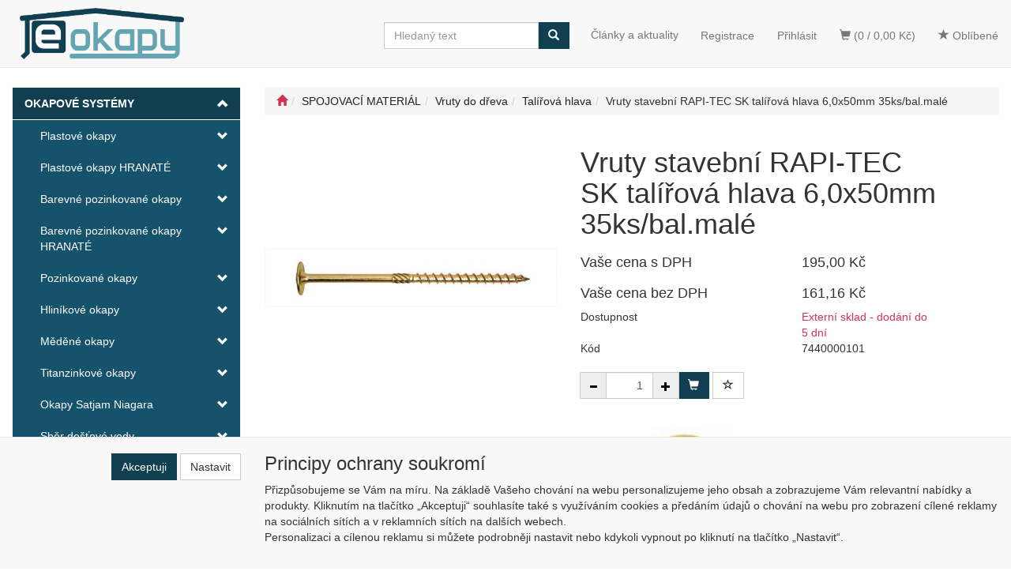

--- FILE ---
content_type: text/html; charset=utf-8
request_url: https://www.e-okapy.cz/vruty-stavebni-rapi-tec-sk-talirova-hlava-6-0x50mm-35ks-bal-male/
body_size: 29667
content:
<!DOCTYPE html>
<html id="ctl00_html1" xmlns="http://www.w3.org/1999/xhtml" lang="cs" xml:lang="cs">
<head id="ctl00_Head1"><script async src="https://www.googletagmanager.com/gtag/js?id=G-C2NY08LP9Y"></script>
<script>
window.dataLayer = window.dataLayer || [];
function gtag(){dataLayer.push(arguments);}
gtag('js', new Date());

gtag('consent', 'default',   {'ad_storage': 'denied', 
                                            'ad_user_data': 'denied', 
                                            'ad_personalization': 'denied', 
                                            'analytics_storage': 'denied',
                                            'functionality_storage': 'denied',
                                            'personalization_storage': 'denied',
                                            'security_storage': 'granted',
                                            'anonymize_ip': true, 'client_id': 'espcd4pps0ep320vl1t5jrhw', 
                                            'debug_mode': false });
gtag('config', 'G-C2NY08LP9Y');
</script>
<script>
gtag('event','view_item',{"user_id":"d41d8cd98f00b204e9800998ecf8427e","currency":"CZK","value":195.0,"items":[{"item_id":"7440000101","item_name":"Vruty stavební RAPI-TEC SK talířová hlava 6,0x50mm 35ks/bal.malé","discount":0.0,"index":0,"item_list_name":"SPOJOVACÍ MATERIÁL | Vruty do dřeva | Talířová hlava","price":195.0,"item_category":"SPOJOVACÍ MATERIÁL","item_category2":"Vruty do dřeva","item_category3":"Talířová hlava"}]});
</script>
<link rel='preconnect' href='//ajax.googleapis.com'><title>
	Vruty stavební RAPI-TEC SK talířová hlava 6,0x50mm 35ks/bal.malé | E-OKAPY - Okapové systémy - střešní žlaby a svody
</title><meta name="viewport" content="width=device-width, initial-scale=1.0, minimum-scale=1.0, maximum-scale=1.0" />
        <meta http-equiv="Content-Type" content="text/html; charset=utf-8" />
        <script type='text/javascript' src="//ajax.googleapis.com/ajax/libs/jquery/3.3.1/jquery.min.js"></script>
        
        <script src="/js?v=h8lY8KLRVAo7hUQQjiLRjXS_S3AeVnuJCLzPR0u5_UU1" language="javascript" type="text/javascript"></script>
    <link href="../App_Themes/Default/css/availabilitywatchdog.css" type="text/css" rel="stylesheet" /><link href="../App_Themes/Default/css/bootstrap-v1.css" type="text/css" rel="stylesheet" /><link href="../App_Themes/Default/css/custom-v11.css" type="text/css" rel="stylesheet" /><link href="../App_Themes/Default/css/easyautocomplete.css" type="text/css" rel="stylesheet" /><link href="../App_Themes/Default/css/filterpricenavbar.css" type="text/css" rel="stylesheet" /><link href="../App_Themes/Default/css/hovermenu.css" type="text/css" rel="stylesheet" /><link href="../App_Themes/Default/css/nivoslider.css" type="text/css" rel="stylesheet" /><link href="../App_Themes/Default/css/nivosliderdefault.css" type="text/css" rel="stylesheet" /><link href="../App_Themes/Default/css/owl.carousel.css" type="text/css" rel="stylesheet" /><link href="../App_Themes/Default/css/sidebar.css" type="text/css" rel="stylesheet" /><link href="../App_Themes/Default/css/slick.css" type="text/css" rel="stylesheet" /><meta name="description" content="Rozměr:	6x50/32 mmHlava:	talířová hlavaPovrchová úprava:	galvanický zinekZávit:	částečný závitŠpička šroubu:	jehlová špičkaBalení:	krabičkaPočet jednotek v balení:	35" /><meta name="keywords" content="Vruty,stavební,RAPI-TEC,SK,talířová,hlava,6,0x50mm,35ks/bal.malé" /><meta name="author" content="E-OKAPY" /><meta name="copyright" content="E-OKAPY" /><meta name="robots" content="index,follow" /><meta name="googlebot" content="index,follow" />
                            <script src='https://c.seznam.cz/js/rc.js'></script> 
                            <script>
                                

                                var retargetingConf = {
                                    rtgId: 20249,
                                    consent: 0
                                };
                                window.rc.consent = 0
                                window.rc.retargetingHit(retargetingConf);
                            </script><!--[if lt IE 9]><script src="https://oss.maxcdn.com/html5shiv/3.7.2/html5shiv.min.js"></script><script src="https://oss.maxcdn.com/respond/1.4.2/respond.min.js"></script><![endif]--><link rel="shortcut icon" href="/userdata/images/favikon.ico" /><meta property='og:title' content='Vruty stavební RAPI-TEC SK talířová hlava 6,0x50mm 35ks/bal.malé | E-OKAPY - Okapové systémy - střešní žlaby a svody' /><meta property='og:url' content='/vruty-stavebni-rapi-tec-sk-talirova-hlava-6-0x50mm-35ks-bal-male/' /><meta property='og:type' content='product' /><meta property='og:image' content='https://www.e-okapy.cz/userdata/cache/400/K650000101.jpg' /><meta property='og:image:width' content='400' /><meta property='og:image:height' content='400' /><link href="/scripts/unbundled/fancybox/source/jquery.fancybox.css?v=2.1.5" type="text/css" rel="stylesheet" media="screen" /><script type="text/javascript" src="/scripts/unbundled/fancybox/source/jquery.fancybox.pack.js?v=2.1.5"></script><link href="/scripts/unbundled/fancybox/source/jquery.fancybox.css?v=2.1.5" type="text/css" rel="stylesheet" media="screen" /><script type="text/javascript" src="/scripts/unbundled/fancybox/source/jquery.fancybox.pack.js?v=2.1.5"></script><link href="/scripts/unbundled/fancybox/source/jquery.fancybox.css?v=2.1.5" type="text/css" rel="stylesheet" media="screen" /><script type="text/javascript" src="/scripts/unbundled/fancybox/source/jquery.fancybox.pack.js?v=2.1.5"></script><link href="/scripts/unbundled/fancybox/source/jquery.fancybox.css?v=2.1.5" type="text/css" rel="stylesheet" media="screen" /><script type="text/javascript" src="/scripts/unbundled/fancybox/source/jquery.fancybox.pack.js?v=2.1.5"></script><style type="text/css">
	.ctl00_ewpz1_mainTemplateCtrl_TemplateCtrl2_TCWebPartZone1_0 { border-color:Black;border-width:0px;border-style:Solid; }
	.ctl00_ewpz1_mainTemplateCtrl_TemplateCtrl2_TCWebPartZone1_1 {  }
	.ctl00_ewpz1_mainTemplateCtrl_WebPartZone1_0 { border-color:Black;border-width:1px;border-style:Solid; }
	.ctl00_ewpz1_mainTemplateCtrl_WebPartZone2_0 { border-color:Black;border-width:1px;border-style:Solid; }
	.ctl00_ewpz1_mainTemplateCtrl_TCWebPartZone12_0 { border-color:Black;border-width:1px;border-style:Solid; }
	.ctl00_ewpz1_mainTemplateCtrl_WebPartZone3_0 { border-color:Black;border-width:1px;border-style:Solid; }
	.ctl00_ewpz1_mainTemplateCtrl_WebPartZone21_0 { border-color:Black;border-width:1px;border-style:Solid; }
	.ctl00_ewpz1_mainTemplateCtrl_WebPartZone2b_0 { border-color:Black;border-width:1px;border-style:Solid; }
	.ctl00_ewpz1_mainTemplateCtrl_WebPartZone22_0 { border-color:Black;border-width:1px;border-style:Solid; }
	.ctl00_ewpz1_mainTemplateCtrl_WebPartZone23_0 { border-color:Black;border-width:1px;border-style:Solid; }
	.ctl00_ewpz1_mainTemplateCtrl_TCWebPartZone8_0 { border-color:Black;border-width:1px;border-style:Solid; }
	.ctl00_ewpz1_mainTemplateCtrl_WebPartZone4_0 { border-color:Black;border-width:1px;border-style:Solid; }
	.ctl00_ewpz1_mainTemplateCtrl_TCWebPartZone9_0 { border-color:Black;border-width:1px;border-style:Solid; }
	.ctl00_ewpz1_mainTemplateCtrl_TCWebPartZone15_0 { border-color:Black;border-width:1px;border-style:Solid; }

</style></head>
<body id="ctl00_bodymaster">
    
    <form method="post" action="/vruty-stavebni-rapi-tec-sk-talirova-hlava-6-0x50mm-35ks-bal-male/" onsubmit="javascript:return WebForm_OnSubmit();" id="aspnetForm">
<div>
<input type="hidden" name="__WPPS" id="__WPPS" value="s" />
<input type="hidden" name="__EVENTTARGET" id="__EVENTTARGET" value="" />
<input type="hidden" name="__EVENTARGUMENT" id="__EVENTARGUMENT" value="" />
<input type="hidden" name="__LASTFOCUS" id="__LASTFOCUS" value="" />
<input type="hidden" name="__VIEWSTATE" id="__VIEWSTATE" value="/wEPZwUPOGRlNTZjMzMyNDgyM2NmNkdkV2mjlaoE8SIE6AXNC0vBoMlR0G77tnDKTGotj8A=" />
</div>

<script type="text/javascript">
//<![CDATA[
var theForm = document.forms['aspnetForm'];
if (!theForm) {
    theForm = document.aspnetForm;
}
function __doPostBack(eventTarget, eventArgument) {
    if (!theForm.onsubmit || (theForm.onsubmit() != false)) {
        theForm.__EVENTTARGET.value = eventTarget;
        theForm.__EVENTARGUMENT.value = eventArgument;
        theForm.submit();
    }
}
//]]>
</script>


<script src="/WebResource.axd?d=MK9_pVz0FzlfM1NhqCJjzSTKAR7j-Cx1VcjaLmfCmcgfYZ0LpAXHOOCjAEdNPX3tDKu7bIX2k5_GWtdUYG1umIhy5EPSVKlCeuXgz8wnRmE1&amp;t=638942282819057530" type="text/javascript"></script>

<script src='/scripts/unbundled/owl.carousel.js'></script><script>$(document).ready(function () {$('.slider-items').owlCarousel({navigation: true, slideSpeed: 300, paginationSpeed: 400, items: 4, itemsDesktop: [1199, 3], itemsDesktopSmall: [979, 2], itemsTablet: [768, 2], itemsMobile: [640, 1] });});</script>
<script type="text/javascript">
//<![CDATA[
var __cultureInfo = {"name":"cs-CZ","numberFormat":{"CurrencyDecimalDigits":2,"CurrencyDecimalSeparator":",","IsReadOnly":false,"CurrencyGroupSizes":[3],"NumberGroupSizes":[3],"PercentGroupSizes":[3],"CurrencyGroupSeparator":" ","CurrencySymbol":"Kč","NaNSymbol":"NaN","CurrencyNegativePattern":8,"NumberNegativePattern":1,"PercentPositivePattern":0,"PercentNegativePattern":0,"NegativeInfinitySymbol":"-∞","NegativeSign":"-","NumberDecimalDigits":2,"NumberDecimalSeparator":",","NumberGroupSeparator":" ","CurrencyPositivePattern":3,"PositiveInfinitySymbol":"∞","PositiveSign":"+","PercentDecimalDigits":2,"PercentDecimalSeparator":",","PercentGroupSeparator":" ","PercentSymbol":"%","PerMilleSymbol":"‰","NativeDigits":["0","1","2","3","4","5","6","7","8","9"],"DigitSubstitution":1},"dateTimeFormat":{"AMDesignator":"dop.","Calendar":{"MinSupportedDateTime":"\/Date(-62135596800000)\/","MaxSupportedDateTime":"\/Date(253402297199999)\/","AlgorithmType":1,"CalendarType":1,"Eras":[1],"TwoDigitYearMax":2029,"IsReadOnly":false},"DateSeparator":".","FirstDayOfWeek":1,"CalendarWeekRule":2,"FullDateTimePattern":"dddd d. MMMM yyyy H:mm:ss","LongDatePattern":"dddd d. MMMM yyyy","LongTimePattern":"H:mm:ss","MonthDayPattern":"d. MMMM","PMDesignator":"odp.","RFC1123Pattern":"ddd, dd MMM yyyy HH\u0027:\u0027mm\u0027:\u0027ss \u0027GMT\u0027","ShortDatePattern":"dd.MM.yyyy","ShortTimePattern":"H:mm","SortableDateTimePattern":"yyyy\u0027-\u0027MM\u0027-\u0027dd\u0027T\u0027HH\u0027:\u0027mm\u0027:\u0027ss","TimeSeparator":":","UniversalSortableDateTimePattern":"yyyy\u0027-\u0027MM\u0027-\u0027dd HH\u0027:\u0027mm\u0027:\u0027ss\u0027Z\u0027","YearMonthPattern":"MMMM yyyy","AbbreviatedDayNames":["ne","po","út","st","čt","pá","so"],"ShortestDayNames":["ne","po","út","st","čt","pá","so"],"DayNames":["neděle","pondělí","úterý","středa","čtvrtek","pátek","sobota"],"AbbreviatedMonthNames":["led","úno","bře","dub","kvě","čvn","čvc","srp","zář","říj","lis","pro",""],"MonthNames":["leden","únor","březen","duben","květen","červen","červenec","srpen","září","říjen","listopad","prosinec",""],"IsReadOnly":false,"NativeCalendarName":"Gregoriánský kalendář","AbbreviatedMonthGenitiveNames":["led","úno","bře","dub","kvě","čvn","čvc","srp","zář","říj","lis","pro",""],"MonthGenitiveNames":["ledna","února","března","dubna","května","června","července","srpna","září","října","listopadu","prosince",""]},"eras":[1,"n. l.",null,0]};//]]>
</script>

<script src="/ScriptResource.axd?d=Rnsty4PLUA42t43d41z4kUuUPMCVT9F6HcMG5UNDjqPXLTgI0vgaKcHY9GazF9Y0SE9G6v3Hwix6PpFDc1yCpqCE6hD5kKuZyDJHFLLnuocSI5izItgPgIpSWYl5qy6mgiCoW8oRbqhI_SmTuqzWgBfHvJ8o4zEMugSdAmahL701&amp;t=32e5dfca" type="text/javascript"></script>
<script src="/ScriptResource.axd?d=r7UpO1g9dq2x6tAdr4IK-5DHjxyeWPdMSaRAnmzN62vCJsX4kgeLvgEx8H06K435Dl6lNmWImn1Xa87pV6n9BxZhPhFA9RJKukHDKnqGrZM_sL1FkreU2YJkRUSnwv8aDR0TUxVz4-Xn5cFB4_dgJURDoP7IWq84GTNyi02pexR7GnOGNpkk7n8x0D8fZ9Aj0&amp;t=32e5dfca" type="text/javascript"></script>
<script type="text/javascript">
//<![CDATA[
var PageMethods = function() {
PageMethods.initializeBase(this);
this._timeout = 0;
this._userContext = null;
this._succeeded = null;
this._failed = null;
}
PageMethods.prototype = {
_get_path:function() {
 var p = this.get_path();
 if (p) return p;
 else return PageMethods._staticInstance.get_path();},
GetAutoCompleteSearchTextSTART2022:function(prefixText,count,contextKey,succeededCallback, failedCallback, userContext) {
return this._invoke(this._get_path(), 'GetAutoCompleteSearchTextSTART2022',false,{prefixText:prefixText,count:count,contextKey:contextKey},succeededCallback,failedCallback,userContext); },
GetAutoCompleteSearchText:function(prefixText,count,contextKey,succeededCallback, failedCallback, userContext) {
return this._invoke(this._get_path(), 'GetAutoCompleteSearchText',false,{prefixText:prefixText,count:count,contextKey:contextKey},succeededCallback,failedCallback,userContext); },
PostAutoCompleteSearchAddToCart:function(itemId,quantity,succeededCallback, failedCallback, userContext) {
return this._invoke(this._get_path(), 'PostAutoCompleteSearchAddToCart',false,{itemId:itemId,quantity:quantity},succeededCallback,failedCallback,userContext); },
CategoryGridGetRows:function(currpage,pagerows,succeededCallback, failedCallback, userContext) {
return this._invoke(this._get_path(), 'CategoryGridGetRows',false,{currpage:currpage,pagerows:pagerows},succeededCallback,failedCallback,userContext); }}
PageMethods.registerClass('PageMethods',Sys.Net.WebServiceProxy);
PageMethods._staticInstance = new PageMethods();
PageMethods.set_path = function(value) { PageMethods._staticInstance.set_path(value); }
PageMethods.get_path = function() { return PageMethods._staticInstance.get_path(); }
PageMethods.set_timeout = function(value) { PageMethods._staticInstance.set_timeout(value); }
PageMethods.get_timeout = function() { return PageMethods._staticInstance.get_timeout(); }
PageMethods.set_defaultUserContext = function(value) { PageMethods._staticInstance.set_defaultUserContext(value); }
PageMethods.get_defaultUserContext = function() { return PageMethods._staticInstance.get_defaultUserContext(); }
PageMethods.set_defaultSucceededCallback = function(value) { PageMethods._staticInstance.set_defaultSucceededCallback(value); }
PageMethods.get_defaultSucceededCallback = function() { return PageMethods._staticInstance.get_defaultSucceededCallback(); }
PageMethods.set_defaultFailedCallback = function(value) { PageMethods._staticInstance.set_defaultFailedCallback(value); }
PageMethods.get_defaultFailedCallback = function() { return PageMethods._staticInstance.get_defaultFailedCallback(); }
PageMethods.set_enableJsonp = function(value) { PageMethods._staticInstance.set_enableJsonp(value); }
PageMethods.get_enableJsonp = function() { return PageMethods._staticInstance.get_enableJsonp(); }
PageMethods.set_jsonpCallbackParameter = function(value) { PageMethods._staticInstance.set_jsonpCallbackParameter(value); }
PageMethods.get_jsonpCallbackParameter = function() { return PageMethods._staticInstance.get_jsonpCallbackParameter(); }
PageMethods.set_path("./");
PageMethods.GetAutoCompleteSearchTextSTART2022= function(prefixText,count,contextKey,onSuccess,onFailed,userContext) {PageMethods._staticInstance.GetAutoCompleteSearchTextSTART2022(prefixText,count,contextKey,onSuccess,onFailed,userContext); }
PageMethods.GetAutoCompleteSearchText= function(prefixText,count,contextKey,onSuccess,onFailed,userContext) {PageMethods._staticInstance.GetAutoCompleteSearchText(prefixText,count,contextKey,onSuccess,onFailed,userContext); }
PageMethods.PostAutoCompleteSearchAddToCart= function(itemId,quantity,onSuccess,onFailed,userContext) {PageMethods._staticInstance.PostAutoCompleteSearchAddToCart(itemId,quantity,onSuccess,onFailed,userContext); }
PageMethods.CategoryGridGetRows= function(currpage,pagerows,onSuccess,onFailed,userContext) {PageMethods._staticInstance.CategoryGridGetRows(currpage,pagerows,onSuccess,onFailed,userContext); }
var gtc = Sys.Net.WebServiceProxy._generateTypedConstructor;
Type.registerNamespace('WebCtrlLib');
if (typeof(WebCtrlLib.CategoryGridItem) === 'undefined') {
WebCtrlLib.CategoryGridItem=gtc("WebCtrlLib.CategoryGridItem");
WebCtrlLib.CategoryGridItem.registerClass('WebCtrlLib.CategoryGridItem');
}
function WebForm_OnSubmit() {
null;
return true;
}
//]]>
</script>

<div>

	<input type="hidden" name="__VIEWSTATEGENERATOR" id="__VIEWSTATEGENERATOR" value="C5B4A0A1" />
</div>
        <script type="text/javascript">
//<![CDATA[
Sys.WebForms.PageRequestManager._initialize('ctl00$ScriptManager1', 'aspnetForm', ['tctl00$ewpz1$mainTemplateCtrl$TemplateCtrl1$updatePanelCart3','','tctl00$ewpz1$mainTemplateCtrl$TemplateCtrl1$updatePanelCart2','','tctl00$ewpz1$mainTemplateCtrl$TemplateCtrl1$updatePanelCart1','','tctl00$ewpz1$mainTemplateCtrl$TemplateCtrl1$SearchNavBar2$upDocumentType','','tctl00$ewpz1$mainTemplateCtrl$TemplateCtrl1$SearchNavBar5$upDocumentType','','tctl00$webPartManager1$HistoryNavBar1$upDocumentType','','tctl00$ewpz1$mainTemplateCtrl$ImgNavBar2$upImgNavBar','','tctl00$webPartManager1$gwpupdatePanelProductPrice$updatePanelProductPrice','','tctl00$ewpz1$mainTemplateCtrl$ImgNavBar3$upImgNavBar','','tctl00$webPartManager1$DocumentExplorer21$upDocumentType','','tctl00$webPartManager1$DocumentExplorer22$upDocumentType','','tctl00$webPartManager1$SendEmailRequest1$upDocumentTypeSEQ','','tctl00$ewpz1$mainTemplateCtrl$footer$updatePanelCart3','','tctl00$updatePanel1',''], ['ctl00$ScriptManager1',''], [], 90, 'ctl00');
//]]>
</script>
<input type="hidden" name="ctl00$ScriptManager1" id="ctl00_ScriptManager1" />
<script type="text/javascript">
//<![CDATA[
Sys.Application.setServerId("ctl00_ScriptManager1", "ctl00$ScriptManager1");
Sys.Application._enableHistoryInScriptManager();
//]]>
</script>

        <script language="JavaScript" type="text/javascript">
            var prm = Sys.WebForms.PageRequestManager.getInstance();
            prm.add_initializeRequest(InitializeRequest);
            prm.add_endRequest(EndRequest);
        </script>

        <span id="ctl00_webPartManager1"></span>
        

        

        

        <div class='maindiv-null'>
            <div id="megadiv-null">
                


<div id="ctl00_ewpz1_mainTemplateCtrl_TemplateCtrl1_updatePanelCart3">
	    								
		                    
	
</div>
<div id="ctl00_ewpz1_mainTemplateCtrl_TemplateCtrl1_head">

</div>


<nav class="navbar navbar-default navbar-fixed-top custom-header-navbar" role="navigation">
    <div class="container">
		<div class="row">
			<div class="hidden-xs col-sm-4 col-md-2">
				<div class="noborder custom-thumb-header">
					<a href="/">
						<img src="/userdata/images/logo.png" alt="Logo" class="img-responsive logo-top-left"/>						
					</a>
				</div>
			</div>
			<div class="col-xs-12 col-sm-8 col-md-10 custom-header-xs-height">				
				<a class="navbar-brand visible-xs" href="/"><span class='glyphicon glyphicon-home'></span></a>
				<ul class="nav navbar-nav navbar-left nav-top-margin header-row-contact hidden-xs hidden-sm hidden-md" style="display:flex;align-items:center;">
					<li class="bn-tel-header"><img src="/userdata/images/telefon.png" alt="HOTLINE"></li>
					<li><a href="/dokument/kontakt/"><strong>KONTAKT</strong></a></li>
					<li class="bn-mail-header"><img src="/userdata/images/obalka.png" alt="HOTLINE"></li>
				</ul>			

				<button type="button" class="navbar-toggle visible-xs visible-sm" data-toggle="collapse" data-target=".sidebar-navbar-collapse" onclick="$('html,body').animate({scrollTop:0},'slow');return false;">
					<span class="sr-only">Toggle navigation</span>
					<span class="icon-bar"></span>
					<span class="icon-bar"></span>
					<span class="icon-bar"></span>
					<span class="icon-bar"></span>
				</button>
				<button type="button" class="navbar-toggle" data-toggle="collapse" data-target=".login-navbar-collapse">
					<span class="sr-only">Toggle navigation</span>
					<span class="glyphicon glyphicon-user"></span>
				</button>
				
				<button type="button" id="navbar-toggle4" class="navbar-toggle collapsed custom-button-search-toggle" data-toggle="collapse" data-target=".search-navbar-collapse">
					<span class="sr-only">Toggle search</span>
					<span class="glyphicon glyphicon-search"></span>
				</button>
				
			
				<div id="ctl00_ewpz1_mainTemplateCtrl_TemplateCtrl1_updatePanelCart2">
	 
						<a class='navbar-toggle btn visible-xs visible-sm' href='/filtr/oblibene/' title='Oblíbené zboží'><span class='glyphicon glyphicon-star'></span></a><a class='navbar-toggle btn visible-xs visible-sm' href='/webform5.aspx'><span class='glyphicon glyphicon-shopping-cart' aria-label='Nákupní košík'></span>&nbsp;0</a>
					
</div>
				
				<div class="collapse navbar-collapse" id="bs-example-navbar-collapse-1">
					<div id="ctl00_ewpz1_mainTemplateCtrl_TemplateCtrl1_updatePanelCart1">
	    								
							<ul class="nav navbar-nav navbar-right nav-top-margin visible-md visible-lg">
								<li class='bncart'><a class='btn' href='/webform5.aspx'><span class='glyphicon glyphicon-shopping-cart' aria-label='Nákupní košík'></span> (0 /  0,00&nbsp;Kč)</a></li><li class='bnfavourites'><a class='btn' href='/filtr/oblibene/' title='Oblíbené zboží'><span class='glyphicon glyphicon-star'></span> Oblíbené</a></li>
							</ul>
						
</div>
					<ul class="nav navbar-nav navbar-right nav-top-margin hidden-xs hidden-sm">					
						<li class='bnlogin'>
							<a href='/aktualita/'><span>Články a aktuality</span></a>
						</li>
						<li class='bnregister'><a class='btn' href='/webform4.aspx?return_url=%2fvruty-stavebni-rapi-tec-sk-talirova-hlava-6-0x50mm-35ks-bal-male%2f'>Registrace</a></li><li class='bnlogin'><a id="ctl00_ewpz1_mainTemplateCtrl_TemplateCtrl1_LoginNavBar_BnLoginForm" class="btn" href="javascript:__doPostBack(&#39;ctl00$ewpz1$mainTemplateCtrl$TemplateCtrl1$LoginNavBar$BnLoginForm&#39;,&#39;&#39;)">Přihlásit</a></li>
					</ul>
					<div class="navbar-form navbar-right search-header hidden-xs hidden-sm" role="search">
						<div id="ctl00_ewpz1_mainTemplateCtrl_TemplateCtrl1_SearchNavBar2">
	<div id="ctl00_ewpz1_mainTemplateCtrl_TemplateCtrl1_SearchNavBar2_upDocumentType">
		<div class='input-group'><input name="ctl00$ewpz1$mainTemplateCtrl$TemplateCtrl1$SearchNavBar2$tbSearchText" type="search" id="ctl00_ewpz1_mainTemplateCtrl_TemplateCtrl1_SearchNavBar2_tbSearchText" class="form-control searchnavbar-input" onkeydown="javascript:KeyDownHandler(event,&#39;ctl00$ewpz1$mainTemplateCtrl$TemplateCtrl1$SearchNavBar2$BnVyhledat1&#39;);" placeholder="Hledaný text" /><span class='input-group-btn'><a id="ctl00_ewpz1_mainTemplateCtrl_TemplateCtrl1_SearchNavBar2_BnVyhledat1" class="btn btn-primary btn-search" aria-label="Vyhledat" href="javascript:__doPostBack(&#39;ctl00$ewpz1$mainTemplateCtrl$TemplateCtrl1$SearchNavBar2$BnVyhledat1&#39;,&#39;&#39;)" style="cursor:pointer;"><span class='glyphicon glyphicon-search'></span></a></span></div>
	</div>
</div>
					</div>			
				</div>
			</div>
			
			<div class="visible-xs visible-sm login-nav-col">	
				<ul class="navbar-form nav navbar-nav navbar-right login-navbar-collapse collapse">
					<li class='bnregister'><a class='btn' href='/webform4.aspx?return_url=%2fvruty-stavebni-rapi-tec-sk-talirova-hlava-6-0x50mm-35ks-bal-male%2f'>Registrace</a></li><li class='bnlogin'><a id="ctl00_ewpz1_mainTemplateCtrl_TemplateCtrl1_LoginNavBar2_BnLoginForm" class="btn" href="javascript:__doPostBack(&#39;ctl00$ewpz1$mainTemplateCtrl$TemplateCtrl1$LoginNavBar2$BnLoginForm&#39;,&#39;&#39;)">Přihlásit</a></li>
				</ul>
			</div>
			<div class="visible-xs visible-sm search-col">			
				<div class="navbar-form navbar-right navbar-nav navbar-collapse-cust custom-search-nav-top search-navbar-collapse collapse" role="search">
					<div id="ctl00_ewpz1_mainTemplateCtrl_TemplateCtrl1_SearchNavBar5">
	<div id="ctl00_ewpz1_mainTemplateCtrl_TemplateCtrl1_SearchNavBar5_upDocumentType">
		<div class='input-group'><input name="ctl00$ewpz1$mainTemplateCtrl$TemplateCtrl1$SearchNavBar5$tbSearchText" type="search" id="ctl00_ewpz1_mainTemplateCtrl_TemplateCtrl1_SearchNavBar5_tbSearchText" class="form-control searchnavbar-input" onkeydown="javascript:KeyDownHandler(event,&#39;ctl00$ewpz1$mainTemplateCtrl$TemplateCtrl1$SearchNavBar5$BnVyhledat1&#39;);" placeholder="Hledaný text" /><span class='input-group-btn'><a id="ctl00_ewpz1_mainTemplateCtrl_TemplateCtrl1_SearchNavBar5_BnVyhledat1" class="btn btn-primary btn-search" aria-label="Vyhledat" href="javascript:__doPostBack(&#39;ctl00$ewpz1$mainTemplateCtrl$TemplateCtrl1$SearchNavBar5$BnVyhledat1&#39;,&#39;&#39;)" style="cursor:pointer;"><span class='glyphicon glyphicon-search'></span></a></span></div>
	</div>
</div>
				</div>
			</div>	
        </div>
    </div>
</nav>


<div class="container custom-container">
    <div class="row">
        

<div class="col-md-3">
    <div class="text-center visible-xs">
        <a href="/">
		<img src="/userdata/images/logo.png" alt="Logo" class="img-responsive logo-top-left"/>
	</a>		
    </div>
	
    <div class="sidebar-nav">
        <div class="navbar navbar-default" role="navigation" style="min-height: 0px; border: 0px;">
            <div class="navbar-collapse collapse sidebar-navbar-collapse" style="padding: 1px; border: 0px;">
                <div id="ctl00_ewpz1_mainTemplateCtrl_TemplateCtrl2_TCWebPartZone1">
	<div id="WebPart_MetaDataNavBar1">
		<div id="ctl00_webPartManager1_MetaDataNavBar1">

		</div>
	</div><div id="WebPart_TreeNavBar1">
		<ul class='nav sidebar'><li class='sidebar-item'><div class='row active'><a class=' col-xs-10' href='/kategorie/okapove-systemy/'>OKAPOVÉ SYSTÉMY</a><a href='#m21v0000101' class='active  col-xs-2 accordion-toggle ' data-toggle='collapse'></a></div><ul id='m21v0000101' class='nav collapse in sidebar'><li class='sidebar-item'><div class='row'><a class=' col-xs-10' href='/kategorie/okapove-systemy/plastove-okapy/'>Plastové okapy</a><a href='#m51w0000101' class=' col-xs-2 accordion-toggle collapsed' data-toggle='collapse'></a></div><ul id='m51w0000101' class='nav collapse sidebar'><li class='sidebar-item'><div class='row'><a class=' col-xs-10' href='/kategorie/okapove-systemy/plastove-okapy/cerna/'>Černá</a><a href='#my2w0000101' class=' col-xs-2 accordion-toggle collapsed' data-toggle='collapse'></a></div><ul id='my2w0000101' class='nav collapse sidebar'><li class='sidebar-item'><div class='row'><a class=' col-xs-12' href='/kategorie/okapove-systemy/plastove-okapy/cerna/zlab-90mm--svod-50mm/'>žlab 90mm / svod 50mm</a></div></li><li class='sidebar-item'><div class='row'><a class=' col-xs-12' href='/kategorie/okapove-systemy/plastove-okapy/cerna/zlab-110mm--svod-80mm/'>žlab 110mm / svod 80mm</a></div></li><li class='sidebar-item'><div class='row'><a class=' col-xs-12' href='/kategorie/okapove-systemy/plastove-okapy/cerna/zlab-130mm--svod-80mm/'>žlab 130mm / svod 80mm</a></div></li><li class='sidebar-item'><div class='row'><a class=' col-xs-12' href='/kategorie/okapove-systemy/plastove-okapy/cerna/zlab-130mm--svod-100mm/'>žlab 130mm / svod 100mm</a></div></li></ul></li><li class='sidebar-item'><div class='row'><a class=' col-xs-10' href='/kategorie/okapove-systemy/plastove-okapy/tmave-hneda/'>Tmavě hnědá</a><a href='#m03w0000101' class=' col-xs-2 accordion-toggle collapsed' data-toggle='collapse'></a></div><ul id='m03w0000101' class='nav collapse sidebar'><li class='sidebar-item'><div class='row'><a class=' col-xs-12' href='/kategorie/okapove-systemy/plastove-okapy/tmave-hneda/zlab-90mm--svod-50mm/'>žlab 90mm / svod 50mm</a></div></li><li class='sidebar-item'><div class='row'><a class=' col-xs-12' href='/kategorie/okapove-systemy/plastove-okapy/tmave-hneda/zlab-110mm--svod-80mm-/'>žlab 110mm / svod 80mm </a></div></li><li class='sidebar-item'><div class='row'><a class=' col-xs-12' href='/kategorie/okapove-systemy/plastove-okapy/tmave-hneda/zlab-130mm--svod-80mm-/'>žlab 130mm / svod 80mm </a></div></li><li class='sidebar-item'><div class='row'><a class=' col-xs-12' href='/kategorie/okapove-systemy/plastove-okapy/tmave-hneda/zlab-130mm--svod-100mm/'>žlab 130mm / svod 100mm</a></div></li><li class='sidebar-item'><div class='row'><a class=' col-xs-12' href='/kategorie/okapove-systemy/plastove-okapy/tmave-hneda/zlab-150mm--svod-100mm/'>žlab 150mm / svod 100mm</a></div></li></ul></li><li class='sidebar-item'><div class='row'><a class=' col-xs-10' href='/kategorie/okapove-systemy/plastove-okapy/grafitova/'>Grafitová</a><a href='#m13w0000101' class=' col-xs-2 accordion-toggle collapsed' data-toggle='collapse'></a></div><ul id='m13w0000101' class='nav collapse sidebar'><li class='sidebar-item'><div class='row'><a class=' col-xs-12' href='/kategorie/okapove-systemy/plastove-okapy/grafitova/zlab-110mm--svod-80mm/'>žlab 110mm / svod 80mm</a></div></li><li class='sidebar-item'><div class='row'><a class=' col-xs-12' href='/kategorie/okapove-systemy/plastove-okapy/grafitova/zlab-130mm--svod-80mm/'>žlab 130mm / svod 80mm</a></div></li><li class='sidebar-item'><div class='row'><a class=' col-xs-12' href='/kategorie/okapove-systemy/plastove-okapy/grafitova/zlab-130mm--svod-100mm/'>žlab 130mm / svod 100mm</a></div></li></ul></li><li class='sidebar-item'><div class='row'><a class=' col-xs-10' href='/kategorie/okapove-systemy/plastove-okapy/bila/'>Bílá</a><a href='#m23w0000101' class=' col-xs-2 accordion-toggle collapsed' data-toggle='collapse'></a></div><ul id='m23w0000101' class='nav collapse sidebar'><li class='sidebar-item'><div class='row'><a class=' col-xs-12' href='/kategorie/okapove-systemy/plastove-okapy/bila/zlab-110mm--svod-80mm/'>žlab 110mm / svod 80mm</a></div></li><li class='sidebar-item'><div class='row'><a class=' col-xs-12' href='/kategorie/okapove-systemy/plastove-okapy/bila/zlab-130mm--svod-100mm/'>žlab 130mm / svod 100mm</a></div></li></ul></li></ul></li><li class='sidebar-item'><div class='row'><a class=' col-xs-10' href='/kategorie/okapove-systemy/plastove-okapy-hranate/'>Plastové okapy HRANATÉ</a><a href='#mw2w0000101' class=' col-xs-2 accordion-toggle collapsed' data-toggle='collapse'></a></div><ul id='mw2w0000101' class='nav collapse sidebar'><li class='sidebar-item'><div class='row'><a class=' col-xs-12' href='/kategorie/okapove-systemy/plastove-okapy-hranate/grafitove--zlab-135mm--svod-70x80mm/'>Grafitové -  žlab 135mm /  svod 70x80mm</a></div></li></ul></li><li class='sidebar-item'><div class='row'><a class=' col-xs-10' href='/kategorie/okapove-systemy/barevne-pozinkovane-okapy-/'>Barevné pozinkované okapy </a><a href='#m71w0000101' class=' col-xs-2 accordion-toggle collapsed' data-toggle='collapse'></a></div><ul id='m71w0000101' class='nav collapse sidebar'><li class='sidebar-item'><div class='row'><a class=' col-xs-10' href='/kategorie/okapove-systemy/barevne-pozinkovane-okapy-/cerna-/'>Černá </a><a href='#mq2w0000101' class=' col-xs-2 accordion-toggle collapsed' data-toggle='collapse'></a></div><ul id='mq2w0000101' class='nav collapse sidebar'><li class='sidebar-item'><div class='row'><a class=' col-xs-12' href='/kategorie/okapove-systemy/barevne-pozinkovane-okapy-/cerna-/zlab-250mm--svod-80mm/'>žlab 250mm / svod 80mm</a></div></li><li class='sidebar-item'><div class='row'><a class=' col-xs-12' href='/kategorie/okapove-systemy/barevne-pozinkovane-okapy-/cerna-/zlab-330mm--svod-100mm/'>žlab 330mm / svod 100mm</a></div></li><li class='sidebar-item'><div class='row'><a class=' col-xs-12' href='/kategorie/okapove-systemy/barevne-pozinkovane-okapy-/cerna-/zlab-330mm--svod-120mm/'>žlab 330mm / svod 120mm</a></div></li></ul></li><li class='sidebar-item'><div class='row'><a class=' col-xs-10' href='/kategorie/okapove-systemy/barevne-pozinkovane-okapy-/hneda/'>Hnědá</a><a href='#mr2w0000101' class=' col-xs-2 accordion-toggle collapsed' data-toggle='collapse'></a></div><ul id='mr2w0000101' class='nav collapse sidebar'><li class='sidebar-item'><div class='row'><a class=' col-xs-12' href='/kategorie/okapove-systemy/barevne-pozinkovane-okapy-/hneda/zlab-250mm--svod-80mm/'>žlab 250mm / svod 80mm</a></div></li><li class='sidebar-item'><div class='row'><a class=' col-xs-12' href='/kategorie/okapove-systemy/barevne-pozinkovane-okapy-/hneda/zlab-330mm--svod-100mm/'>žlab 330mm / svod 100mm</a></div></li><li class='sidebar-item'><div class='row'><a class=' col-xs-12' href='/kategorie/okapove-systemy/barevne-pozinkovane-okapy-/hneda/zlab-330mm--svod-120mm/'>žlab 330mm / svod 120mm</a></div></li></ul></li><li class='sidebar-item'><div class='row'><a class=' col-xs-10' href='/kategorie/okapove-systemy/barevne-pozinkovane-okapy-/cihlove-cervena/'>Cihlově červená</a><a href='#ms2w0000101' class=' col-xs-2 accordion-toggle collapsed' data-toggle='collapse'></a></div><ul id='ms2w0000101' class='nav collapse sidebar'><li class='sidebar-item'><div class='row'><a class=' col-xs-12' href='/kategorie/okapove-systemy/barevne-pozinkovane-okapy-/cihlove-cervena/zlab-250mm--svod-80mm/'>žlab 250mm / svod 80mm</a></div></li><li class='sidebar-item'><div class='row'><a class=' col-xs-12' href='/kategorie/okapove-systemy/barevne-pozinkovane-okapy-/cihlove-cervena/zlab-330mm--svod-100mm/'>žlab 330mm / svod 100mm</a></div></li><li class='sidebar-item'><div class='row'><a class=' col-xs-12' href='/kategorie/okapove-systemy/barevne-pozinkovane-okapy-/cihlove-cervena/zlab-330mm--svod-120mm/'>žlab 330mm / svod 120mm</a></div></li></ul></li><li class='sidebar-item'><div class='row'><a class=' col-xs-10' href='/kategorie/okapove-systemy/barevne-pozinkovane-okapy-/grafitova/'>Grafitová</a><a href='#mv2w0000101' class=' col-xs-2 accordion-toggle collapsed' data-toggle='collapse'></a></div><ul id='mv2w0000101' class='nav collapse sidebar'><li class='sidebar-item'><div class='row'><a class=' col-xs-12' href='/kategorie/okapove-systemy/barevne-pozinkovane-okapy-/grafitova/zlab-250mm--svod-80mm/'>žlab 250mm / svod 80mm</a></div></li><li class='sidebar-item'><div class='row'><a class=' col-xs-12' href='/kategorie/okapove-systemy/barevne-pozinkovane-okapy-/grafitova/zlab-330mm--svod-100mm/'>žlab 330mm / svod 100mm</a></div></li><li class='sidebar-item'><div class='row'><a class=' col-xs-12' href='/kategorie/okapove-systemy/barevne-pozinkovane-okapy-/grafitova/zlab-330mm--svod-120mm/'>žlab 330mm / svod 120mm</a></div></li></ul></li><li class='sidebar-item'><div class='row'><a class=' col-xs-10' href='/kategorie/okapove-systemy/barevne-pozinkovane-okapy-/tmave-cervena/'>Tmavě červená</a><a href='#mu2w0000101' class=' col-xs-2 accordion-toggle collapsed' data-toggle='collapse'></a></div><ul id='mu2w0000101' class='nav collapse sidebar'><li class='sidebar-item'><div class='row'><a class=' col-xs-12' href='/kategorie/okapove-systemy/barevne-pozinkovane-okapy-/tmave-cervena/zlab-250mm--svod-80mm/'>žlab 250mm / svod 80mm</a></div></li><li class='sidebar-item'><div class='row'><a class=' col-xs-12' href='/kategorie/okapove-systemy/barevne-pozinkovane-okapy-/tmave-cervena/zlab-330mm--svod-100mm/'>žlab 330mm / svod 100mm</a></div></li><li class='sidebar-item'><div class='row'><a class=' col-xs-12' href='/kategorie/okapove-systemy/barevne-pozinkovane-okapy-/tmave-cervena/zlab-330mm--svod-120mm/'>žlab 330mm / svod 120mm</a></div></li></ul></li></ul></li><li class='sidebar-item'><div class='row'><a class=' col-xs-10' href='/kategorie/okapove-systemy/barevne-pozinkovane-okapy-hranate/'>Barevné pozinkované okapy HRANATÉ</a><a href='#m22w0000101' class=' col-xs-2 accordion-toggle collapsed' data-toggle='collapse'></a></div><ul id='m22w0000101' class='nav collapse sidebar'><li class='sidebar-item'><div class='row'><a class=' col-xs-12' href='/kategorie/okapove-systemy/barevne-pozinkovane-okapy-hranate/grafitove--zlab-125mm--svod-80x80mm/'>Grafitové - žlab 125mm / svod 80x80mm</a></div></li><li class='sidebar-item'><div class='row'><a class=' col-xs-12' href='/kategorie/okapove-systemy/barevne-pozinkovane-okapy-hranate/cerne--zlab-125mm--svod-80x80mm/'>Černé -  žlab 125mm / svod 80x80mm</a></div></li></ul></li><li class='sidebar-item'><div class='row'><a class=' col-xs-10' href='/kategorie/okapove-systemy/pozinkovane-okapy/'>Pozinkované okapy</a><a href='#m81w0000101' class=' col-xs-2 accordion-toggle collapsed' data-toggle='collapse'></a></div><ul id='m81w0000101' class='nav collapse sidebar'><li class='sidebar-item'><div class='row'><a class=' col-xs-12' href='/kategorie/okapove-systemy/pozinkovane-okapy/zlab-250mm--svod-80mm/'>žlab 250mm / svod 80mm</a></div></li><li class='sidebar-item'><div class='row'><a class=' col-xs-12' href='/kategorie/okapove-systemy/pozinkovane-okapy/zlab-330mm--svod-100mm/'>žlab 330mm / svod 100mm</a></div></li><li class='sidebar-item'><div class='row'><a class=' col-xs-12' href='/kategorie/okapove-systemy/pozinkovane-okapy/zlab-330mm--svod-120mm/'>žlab 330mm / svod 120mm</a></div></li><li class='sidebar-item'><div class='row'><a class=' col-xs-12' href='/kategorie/okapove-systemy/pozinkovane-okapy/zlab-400mm--svod-120mm/'>žlab 400mm / svod 120mm</a></div></li></ul></li><li class='sidebar-item'><div class='row'><a class=' col-xs-10' href='/kategorie/okapove-systemy/hlinikove-okapy/'>Hliníkové okapy</a><a href='#m91w0000101' class=' col-xs-2 accordion-toggle collapsed' data-toggle='collapse'></a></div><ul id='m91w0000101' class='nav collapse sidebar'><li class='sidebar-item'><div class='row'><a class=' col-xs-10' href='/kategorie/okapove-systemy/hlinikove-okapy/hlinikove-okapy-satjam/'>Hliníkové okapy SATJAM</a><a href='#m94w0000101' class=' col-xs-2 accordion-toggle collapsed' data-toggle='collapse'></a></div><ul id='m94w0000101' class='nav collapse sidebar'><li class='sidebar-item'><div class='row'><a class=' col-xs-10' href='/kategorie/okapove-systemy/hlinikove-okapy/hlinikove-okapy-satjam/cerna/'>Černá</a><a href='#ma4w0000101' class=' col-xs-2 accordion-toggle collapsed' data-toggle='collapse'></a></div><ul id='ma4w0000101' class='nav collapse sidebar'><li class='sidebar-item'><div class='row'><a class=' col-xs-12' href='/kategorie/okapove-systemy/hlinikove-okapy/hlinikove-okapy-satjam/cerna/zlab-125mm--svod-90mm/'>žlab 125mm / svod 90mm</a></div></li><li class='sidebar-item'><div class='row'><a class=' col-xs-12' href='/kategorie/okapove-systemy/hlinikove-okapy/hlinikove-okapy-satjam/cerna/zlab-150mm--svod-100mm/'>žlab 150mm / svod 100mm</a></div></li></ul></li><li class='sidebar-item'><div class='row'><a class=' col-xs-10' href='/kategorie/okapove-systemy/hlinikove-okapy/hlinikove-okapy-satjam/hneda-/'>Hnědá </a><a href='#mb4w0000101' class=' col-xs-2 accordion-toggle collapsed' data-toggle='collapse'></a></div><ul id='mb4w0000101' class='nav collapse sidebar'><li class='sidebar-item'><div class='row'><a class=' col-xs-12' href='/kategorie/okapove-systemy/hlinikove-okapy/hlinikove-okapy-satjam/hneda-/zlab-125mm--svod-90mm/'>žlab 125mm / svod 90mm</a></div></li><li class='sidebar-item'><div class='row'><a class=' col-xs-12' href='/kategorie/okapove-systemy/hlinikove-okapy/hlinikove-okapy-satjam/hneda-/zlab-150mm--svod-100mm/'>žlab 150mm / svod 100mm</a></div></li></ul></li><li class='sidebar-item'><div class='row'><a class=' col-xs-10' href='/kategorie/okapove-systemy/hlinikove-okapy/hlinikove-okapy-satjam/antracit/'>Antracit</a><a href='#mc4w0000101' class=' col-xs-2 accordion-toggle collapsed' data-toggle='collapse'></a></div><ul id='mc4w0000101' class='nav collapse sidebar'><li class='sidebar-item'><div class='row'><a class=' col-xs-12' href='/kategorie/okapove-systemy/hlinikove-okapy/hlinikove-okapy-satjam/antracit/zlab-125mm--svod-90mm/'>žlab 125mm / svod 90mm</a></div></li><li class='sidebar-item'><div class='row'><a class=' col-xs-12' href='/kategorie/okapove-systemy/hlinikove-okapy/hlinikove-okapy-satjam/antracit/zlab-150mm--svod-100mm/'>žlab 150mm / svod 100mm</a></div></li></ul></li><li class='sidebar-item'><div class='row'><a class=' col-xs-10' href='/kategorie/okapove-systemy/hlinikove-okapy/hlinikove-okapy-satjam/tmave-cervena/'>Tmavě červená</a><a href='#md4w0000101' class=' col-xs-2 accordion-toggle collapsed' data-toggle='collapse'></a></div><ul id='md4w0000101' class='nav collapse sidebar'><li class='sidebar-item'><div class='row'><a class=' col-xs-12' href='/kategorie/okapove-systemy/hlinikove-okapy/hlinikove-okapy-satjam/tmave-cervena/zlab-125mm--svod-90mm/'>žlab 125mm / svod 90mm</a></div></li><li class='sidebar-item'><div class='row'><a class=' col-xs-12' href='/kategorie/okapove-systemy/hlinikove-okapy/hlinikove-okapy-satjam/tmave-cervena/zlab-150mm--svod-100mm/'>žlab 150mm / svod 100mm</a></div></li></ul></li></ul></li></ul></li><li class='sidebar-item'><div class='row'><a class=' col-xs-10' href='/kategorie/okapove-systemy/medene-okapy/'>Měděné okapy</a><a href='#me1w0000101' class=' col-xs-2 accordion-toggle collapsed' data-toggle='collapse'></a></div><ul id='me1w0000101' class='nav collapse sidebar'><li class='sidebar-item'><div class='row'><a class=' col-xs-12' href='/kategorie/okapove-systemy/medene-okapy/zlab-250mm--svod-80mm/'>žlab 250mm / svod 80mm</a></div></li><li class='sidebar-item'><div class='row'><a class=' col-xs-12' href='/kategorie/okapove-systemy/medene-okapy/zlab-330mm--svod-100mm/'>žlab 330mm / svod 100mm</a></div></li></ul></li><li class='sidebar-item'><div class='row'><a class=' col-xs-10' href='/kategorie/okapove-systemy/titanzinkove-okapy/'>Titanzinkové okapy</a><a href='#mc1w0000101' class=' col-xs-2 accordion-toggle collapsed' data-toggle='collapse'></a></div><ul id='mc1w0000101' class='nav collapse sidebar'><li class='sidebar-item'><div class='row'><a class=' col-xs-12' href='/kategorie/okapove-systemy/titanzinkove-okapy/zlab-250mm--svod-80mm-/'>žlab 250mm / svod 80mm  </a></div></li><li class='sidebar-item'><div class='row'><a class=' col-xs-12' href='/kategorie/okapove-systemy/titanzinkove-okapy/zlab-330mm--svod-100mm/'>žlab 330mm / svod 100mm</a></div></li></ul></li><li class='sidebar-item'><div class='row'><a class=' col-xs-10' href='/kategorie/okapove-systemy/okapy-satjam-niagara/'>Okapy Satjam Niagara</a><a href='#ma1w0000101' class=' col-xs-2 accordion-toggle collapsed' data-toggle='collapse'></a></div><ul id='ma1w0000101' class='nav collapse sidebar'><li class='sidebar-item'><div class='row'><a class=' col-xs-10' href='/kategorie/okapove-systemy/okapy-satjam-niagara/hneda-/'>Hnědá </a><a href='#mq4w0000101' class=' col-xs-2 accordion-toggle collapsed' data-toggle='collapse'></a></div><ul id='mq4w0000101' class='nav collapse sidebar'><li class='sidebar-item'><div class='row'><a class=' col-xs-12' href='/kategorie/okapove-systemy/okapy-satjam-niagara/hneda-/zlab-125mm--svod-90mm/'>žlab 125mm / svod 90mm</a></div></li><li class='sidebar-item'><div class='row'><a class=' col-xs-12' href='/kategorie/okapove-systemy/okapy-satjam-niagara/hneda-/zlab-150mm--svod-100mm/'>žlab 150mm / svod 100mm</a></div></li><li class='sidebar-item'><div class='row'><a class=' col-xs-12' href='/kategorie/okapove-systemy/okapy-satjam-niagara/hneda-/zlab-150mm--svod-120mm/'>žlab 150mm / svod 120mm</a></div></li></ul></li><li class='sidebar-item'><div class='row'><a class=' col-xs-10' href='/kategorie/okapove-systemy/okapy-satjam-niagara/cerna/'>Černá</a><a href='#mr4w0000101' class=' col-xs-2 accordion-toggle collapsed' data-toggle='collapse'></a></div><ul id='mr4w0000101' class='nav collapse sidebar'><li class='sidebar-item'><div class='row'><a class=' col-xs-12' href='/kategorie/okapove-systemy/okapy-satjam-niagara/cerna/zlab-125mm--svod-90mm/'>žlab 125mm / svod 90mm</a></div></li><li class='sidebar-item'><div class='row'><a class=' col-xs-12' href='/kategorie/okapove-systemy/okapy-satjam-niagara/cerna/zlab-150mm--svod-100mm/'>žlab 150mm / svod 100mm</a></div></li><li class='sidebar-item'><div class='row'><a class=' col-xs-12' href='/kategorie/okapove-systemy/okapy-satjam-niagara/cerna/zlab-150mm--svod-120mm/'>žlab 150mm / svod 120mm</a></div></li></ul></li><li class='sidebar-item'><div class='row'><a class=' col-xs-10' href='/kategorie/okapove-systemy/okapy-satjam-niagara/cihlova/'>Cihlová</a><a href='#ms4w0000101' class=' col-xs-2 accordion-toggle collapsed' data-toggle='collapse'></a></div><ul id='ms4w0000101' class='nav collapse sidebar'><li class='sidebar-item'><div class='row'><a class=' col-xs-12' href='/kategorie/okapove-systemy/okapy-satjam-niagara/cihlova/zlab-125mm--svod-90mm/'>žlab 125mm / svod 90mm</a></div></li><li class='sidebar-item'><div class='row'><a class=' col-xs-12' href='/kategorie/okapove-systemy/okapy-satjam-niagara/cihlova/zlab-150mm--svod-100mm/'>žlab 150mm / svod 100mm</a></div></li><li class='sidebar-item'><div class='row'><a class=' col-xs-12' href='/kategorie/okapove-systemy/okapy-satjam-niagara/cihlova/zlab-150mm--svod-120mm/'>žlab 150mm / svod 120mm</a></div></li></ul></li><li class='sidebar-item'><div class='row'><a class=' col-xs-10' href='/kategorie/okapove-systemy/okapy-satjam-niagara/grafitova-/'>Grafitová </a><a href='#mt4w0000101' class=' col-xs-2 accordion-toggle collapsed' data-toggle='collapse'></a></div><ul id='mt4w0000101' class='nav collapse sidebar'><li class='sidebar-item'><div class='row'><a class=' col-xs-12' href='/kategorie/okapove-systemy/okapy-satjam-niagara/grafitova-/zlab-125mm--svod-90mm/'>žlab 125mm / svod 90mm</a></div></li><li class='sidebar-item'><div class='row'><a class=' col-xs-12' href='/kategorie/okapove-systemy/okapy-satjam-niagara/grafitova-/zlab-150mm--svod-100mm/'>žlab 150mm / svod 100mm</a></div></li><li class='sidebar-item'><div class='row'><a class=' col-xs-12' href='/kategorie/okapove-systemy/okapy-satjam-niagara/grafitova-/zlab-150mm--svod-120mm/'>žlab 150mm / svod 120mm</a></div></li></ul></li><li class='sidebar-item'><div class='row'><a class=' col-xs-10' href='/kategorie/okapove-systemy/okapy-satjam-niagara/visnova/'>Višňová</a><a href='#mu4w0000101' class=' col-xs-2 accordion-toggle collapsed' data-toggle='collapse'></a></div><ul id='mu4w0000101' class='nav collapse sidebar'><li class='sidebar-item'><div class='row'><a class=' col-xs-12' href='/kategorie/okapove-systemy/okapy-satjam-niagara/visnova/zlab-125mm--svod-90mm/'>žlab 125mm / svod 90mm</a></div></li><li class='sidebar-item'><div class='row'><a class=' col-xs-12' href='/kategorie/okapove-systemy/okapy-satjam-niagara/visnova/zlab-150mm--svod-100mm/'>žlab 150mm / svod 100mm</a></div></li><li class='sidebar-item'><div class='row'><a class=' col-xs-12' href='/kategorie/okapove-systemy/okapy-satjam-niagara/visnova/zlab-150mm--svod-120mm/'>žlab 150mm / svod 120mm</a></div></li></ul></li><li class='sidebar-item'><div class='row'><a class=' col-xs-10' href='/kategorie/okapove-systemy/okapy-satjam-niagara/bila-/'>Bílá </a><a href='#mv4w0000101' class=' col-xs-2 accordion-toggle collapsed' data-toggle='collapse'></a></div><ul id='mv4w0000101' class='nav collapse sidebar'><li class='sidebar-item'><div class='row'><a class=' col-xs-12' href='/kategorie/okapove-systemy/okapy-satjam-niagara/bila-/zlab-125mm--svod-90mm/'>žlab 125mm / svod 90mm</a></div></li><li class='sidebar-item'><div class='row'><a class=' col-xs-12' href='/kategorie/okapove-systemy/okapy-satjam-niagara/bila-/zlab-150mm--svod-100mm/'>žlab 150mm / svod 100mm</a></div></li><li class='sidebar-item'><div class='row'><a class=' col-xs-12' href='/kategorie/okapove-systemy/okapy-satjam-niagara/bila-/zlab-150mm--svod-120mm/'>žlab 150mm / svod 120mm</a></div></li></ul></li><li class='sidebar-item'><div class='row'><a class=' col-xs-10' href='/kategorie/okapove-systemy/okapy-satjam-niagara/stribrna-/'>Stříbrná </a><a href='#mw4w0000101' class=' col-xs-2 accordion-toggle collapsed' data-toggle='collapse'></a></div><ul id='mw4w0000101' class='nav collapse sidebar'><li class='sidebar-item'><div class='row'><a class=' col-xs-12' href='/kategorie/okapove-systemy/okapy-satjam-niagara/stribrna-/zlab-125mm--svod-90mm/'>žlab 125mm / svod 90mm</a></div></li><li class='sidebar-item'><div class='row'><a class=' col-xs-12' href='/kategorie/okapove-systemy/okapy-satjam-niagara/stribrna-/zlab-150mm--svod-100mm/'>žlab 150mm / svod 100mm</a></div></li><li class='sidebar-item'><div class='row'><a class=' col-xs-12' href='/kategorie/okapove-systemy/okapy-satjam-niagara/stribrna-/zlab-150mm--svod-120mm/'>žlab 150mm / svod 120mm</a></div></li></ul></li></ul></li><li class='sidebar-item'><div class='row'><a class=' col-xs-10' href='/kategorie/okapove-systemy/sber-destove-vody/'>Sběr dešťové vody</a><a href='#m32w0000101' class=' col-xs-2 accordion-toggle collapsed' data-toggle='collapse'></a></div><ul id='m32w0000101' class='nav collapse sidebar'><li class='sidebar-item'><div class='row'><a class=' col-xs-12' href='/kategorie/okapove-systemy/sber-destove-vody/nadoby-na-destovou-vodu/'>Nádoby na dešťovou vodu</a></div></li><li class='sidebar-item'><div class='row'><a class=' col-xs-12' href='/kategorie/okapove-systemy/sber-destove-vody/vyklopne-sberace-vody/'>Výklopné sběrače vody</a></div></li><li class='sidebar-item'><div class='row'><a class=' col-xs-12' href='/kategorie/okapove-systemy/sber-destove-vody/sberace-na-hadici/'>Sběrače na hadici</a></div></li></ul></li><li class='sidebar-item'><div class='row'><a class=' col-xs-10' href='/kategorie/okapove-systemy/odvodneni-ploche-strechy/'>Odvodnění ploché střechy</a><a href='#m71y0000101' class=' col-xs-2 accordion-toggle collapsed' data-toggle='collapse'></a></div><ul id='m71y0000101' class='nav collapse sidebar'><li class='sidebar-item'><div class='row'><a class=' col-xs-12' href='/kategorie/okapove-systemy/odvodneni-ploche-strechy/sberne-kotliky/'>Sběrné kotlíky</a></div></li><li class='sidebar-item'><div class='row'><a class=' col-xs-10' href='/kategorie/okapove-systemy/odvodneni-ploche-strechy/hranate-plastove-odvodneni/'>Hranaté plastové odvodnění</a><a href='#m91y0000101' class=' col-xs-2 accordion-toggle collapsed' data-toggle='collapse'></a></div><ul id='m91y0000101' class='nav collapse sidebar'><li class='sidebar-item'><div class='row'><a class=' col-xs-12' href='/kategorie/okapove-systemy/odvodneni-ploche-strechy/hranate-plastove-odvodneni/grafit/'>Grafit</a></div></li></ul></li><li class='sidebar-item'><div class='row'><a class=' col-xs-10' href='/kategorie/okapove-systemy/odvodneni-ploche-strechy/hranate-ocelove-odvodneni/'>Hranaté ocelové odvodnění</a><a href='#ma1y0000101' class=' col-xs-2 accordion-toggle collapsed' data-toggle='collapse'></a></div><ul id='ma1y0000101' class='nav collapse sidebar'><li class='sidebar-item'><div class='row'><a class=' col-xs-12' href='/kategorie/okapove-systemy/odvodneni-ploche-strechy/hranate-ocelove-odvodneni/cerna/'>Černá</a></div></li><li class='sidebar-item'><div class='row'><a class=' col-xs-12' href='/kategorie/okapove-systemy/odvodneni-ploche-strechy/hranate-ocelove-odvodneni/grafit/'>Grafit</a></div></li></ul></li><li class='sidebar-item'><div class='row'><a class=' col-xs-10' href='/kategorie/okapove-systemy/odvodneni-ploche-strechy/kruhove-plastove-odvodneni/'>Kruhové plastové odvodnění</a><a href='#mb1y0000101' class=' col-xs-2 accordion-toggle collapsed' data-toggle='collapse'></a></div><ul id='mb1y0000101' class='nav collapse sidebar'><li class='sidebar-item'><div class='row'><a class=' col-xs-12' href='/kategorie/okapove-systemy/odvodneni-ploche-strechy/kruhove-plastove-odvodneni/cerna/'>Černá</a></div></li><li class='sidebar-item'><div class='row'><a class=' col-xs-12' href='/kategorie/okapove-systemy/odvodneni-ploche-strechy/kruhove-plastove-odvodneni/grafit/'>Grafit</a></div></li><li class='sidebar-item'><div class='row'><a class=' col-xs-12' href='/kategorie/okapove-systemy/odvodneni-ploche-strechy/kruhove-plastove-odvodneni/hneda/'>Hnědá</a></div></li></ul></li><li class='sidebar-item'><div class='row'><a class=' col-xs-10' href='/kategorie/okapove-systemy/odvodneni-ploche-strechy/kruhove-ocelove-odvodneni/'>Kruhové ocelové odvodnění</a><a href='#mc1y0000101' class=' col-xs-2 accordion-toggle collapsed' data-toggle='collapse'></a></div><ul id='mc1y0000101' class='nav collapse sidebar'><li class='sidebar-item'><div class='row'><a class=' col-xs-12' href='/kategorie/okapove-systemy/odvodneni-ploche-strechy/kruhove-ocelove-odvodneni/cerna/'>Černá</a></div></li><li class='sidebar-item'><div class='row'><a class=' col-xs-12' href='/kategorie/okapove-systemy/odvodneni-ploche-strechy/kruhove-ocelove-odvodneni/grafit/'>Grafit</a></div></li><li class='sidebar-item'><div class='row'><a class=' col-xs-12' href='/kategorie/okapove-systemy/odvodneni-ploche-strechy/kruhove-ocelove-odvodneni/hneda/'>Hnědá</a></div></li></ul></li></ul></li><li class='sidebar-item'><div class='row'><a class=' col-xs-12' href='/kategorie/okapove-systemy/kvetinace-na-svody/'>Květináče na svody</a></div></li><li class='sidebar-item'><div class='row'><a class=' col-xs-12' href='/kategorie/okapove-systemy/prislusenstvi-okapy/'>Příslušenství okapy</a></div></li></ul></li><li class='sidebar-item'><div class='row'><a class=' col-xs-10' href='/kategorie/oplechovani-strechy/'>OPLECHOVÁNÍ STŘECHY</a><a href='#m2k00000101' class=' col-xs-2 accordion-toggle collapsed' data-toggle='collapse'></a></div><ul id='m2k00000101' class='nav collapse sidebar'><li class='sidebar-item'><div class='row'><a class=' col-xs-12' href='/kategorie/oplechovani-strechy/zavetrne-listy/'>Závětrné lišty</a></div></li><li class='sidebar-item'><div class='row'><a class=' col-xs-12' href='/kategorie/oplechovani-strechy/okapnice/'>Okapnice</a></div></li><li class='sidebar-item'><div class='row'><a class=' col-xs-12' href='/kategorie/oplechovani-strechy/lemovani-ke-zdi/'>Lemování ke zdi</a></div></li><li class='sidebar-item'><div class='row'><a class=' col-xs-12' href='/kategorie/oplechovani-strechy/hrebenace/'>Hřebenáče</a></div></li></ul></li><li class='sidebar-item'><div class='row'><a class=' col-xs-10' href='/kategorie/stresni-podhledy/'>STŘEŠNÍ PODHLEDY</a><a href='#m11y0000101' class=' col-xs-2 accordion-toggle collapsed' data-toggle='collapse'></a></div><ul id='m11y0000101' class='nav collapse sidebar'><li class='sidebar-item'><div class='row'><a class=' col-xs-12' href='/kategorie/stresni-podhledy/zlaty-dub/'>Zlatý dub</a></div></li><li class='sidebar-item'><div class='row'><a class=' col-xs-12' href='/kategorie/stresni-podhledy/orech/'>Ořech</a></div></li><li class='sidebar-item'><div class='row'><a class=' col-xs-12' href='/kategorie/stresni-podhledy/hneda/'>Hnědá</a></div></li><li class='sidebar-item'><div class='row'><a class=' col-xs-12' href='/kategorie/stresni-podhledy/grafit/'>Grafit</a></div></li></ul></li><li class='sidebar-item'><div class='row'><a class=' col-xs-10' href='/kategorie/tabulove-plechy/'>TABULOVÉ PLECHY</a><a href='#m2a00000101' class=' col-xs-2 accordion-toggle collapsed' data-toggle='collapse'></a></div><ul id='m2a00000101' class='nav collapse sidebar'><li class='sidebar-item'><div class='row'><a class=' col-xs-12' href='/kategorie/tabulove-plechy/tabulove-plechy-barevne/'>Tabulové plechy barevné</a></div></li><li class='sidebar-item'><div class='row'><a class=' col-xs-12' href='/kategorie/tabulove-plechy/prirodni/'>Přírodní</a></div></li></ul></li><li class='sidebar-item'><div class='row'><a class=' col-xs-10' href='/kategorie/stresni-krytiny/'>STŘEŠNÍ KRYTINY</a><a href='#m1n00000101' class=' col-xs-2 accordion-toggle collapsed' data-toggle='collapse'></a></div><ul id='m1n00000101' class='nav collapse sidebar'><li class='sidebar-item'><div class='row'><a class=' col-xs-10' href='/kategorie/stresni-krytiny/asfaltove-sindele/'>Asfaltové šindele</a><a href='#m2n00000101' class=' col-xs-2 accordion-toggle collapsed' data-toggle='collapse'></a></div><ul id='m2n00000101' class='nav collapse sidebar'><li class='sidebar-item'><div class='row'><a class=' col-xs-12' href='/kategorie/stresni-krytiny/asfaltove-sindele/zakladni/'>Základní</a></div></li><li class='sidebar-item'><div class='row'><a class=' col-xs-12' href='/kategorie/stresni-krytiny/asfaltove-sindele/samolepive/'>Samolepivé</a></div></li><li class='sidebar-item'><div class='row'><a class=' col-xs-12' href='/kategorie/stresni-krytiny/asfaltove-sindele/laminovane/'>Laminované</a></div></li><li class='sidebar-item'><div class='row'><a class=' col-xs-12' href='/kategorie/stresni-krytiny/asfaltove-sindele/prislusenstvi-sindele/'>Příslušenství šindele</a></div></li></ul></li><li class='sidebar-item'><div class='row'><a class=' col-xs-10' href='/kategorie/stresni-krytiny/plechove-krytiny/'>Plechové krytiny</a><a href='#m11i0000101' class=' col-xs-2 accordion-toggle collapsed' data-toggle='collapse'></a></div><ul id='m11i0000101' class='nav collapse sidebar'><li class='sidebar-item'><div class='row'><a class=' col-xs-10' href='/kategorie/stresni-krytiny/plechove-krytiny/satjam/'>SATJAM</a><a href='#m21i0000101' class=' col-xs-2 accordion-toggle collapsed' data-toggle='collapse'></a></div><ul id='m21i0000101' class='nav collapse sidebar'><li class='sidebar-item'><div class='row'><a class=' col-xs-10' href='/kategorie/stresni-krytiny/plechove-krytiny/satjam/trapezove-krytiny/'>Trapézové krytiny</a><a href='#m21a0000101' class=' col-xs-2 accordion-toggle collapsed' data-toggle='collapse'></a></div><ul id='m21a0000101' class='nav collapse sidebar'><li class='sidebar-item'><div class='row'><a class=' col-xs-10' href='/kategorie/stresni-krytiny/plechove-krytiny/satjam/trapezove-krytiny/trapez-polyester-pe/'>Trapéz polyester PE</a><a href='#mo1h0000101' class=' col-xs-2 accordion-toggle collapsed' data-toggle='collapse'></a></div><ul id='mo1h0000101' class='nav collapse sidebar'><li class='sidebar-item'><div class='row'><a class=' col-xs-12' href='/kategorie/stresni-krytiny/plechove-krytiny/satjam/trapezove-krytiny/trapez-polyester-pe/cerna-pe-ral-9005/'>Černá PE RAL 9005</a></div></li><li class='sidebar-item'><div class='row'><a class=' col-xs-12' href='/kategorie/stresni-krytiny/plechove-krytiny/satjam/trapezove-krytiny/trapez-polyester-pe/hneda-pe-ral-8017/'>Hnědá PE RAL 8017</a></div></li><li class='sidebar-item'><div class='row'><a class=' col-xs-12' href='/kategorie/stresni-krytiny/plechove-krytiny/satjam/trapezove-krytiny/trapez-polyester-pe/cihlova-pe-ral-8004/'>Cihlová PE RAL 8004</a></div></li><li class='sidebar-item'><div class='row'><a class=' col-xs-12' href='/kategorie/stresni-krytiny/plechove-krytiny/satjam/trapezove-krytiny/trapez-polyester-pe/grafitova-pe-ral-7016/'>Grafitová PE RAL 7016</a></div></li><li class='sidebar-item'><div class='row'><a class=' col-xs-12' href='/kategorie/stresni-krytiny/plechove-krytiny/satjam/trapezove-krytiny/trapez-polyester-pe/cervenohneda-pe-ral-3009/'>Červenohnědá PE RAL 3009</a></div></li></ul></li><li class='sidebar-item'><div class='row'><a class=' col-xs-10' href='/kategorie/stresni-krytiny/plechove-krytiny/satjam/trapezove-krytiny/trapez-satmat-hrubozrnny-pmh/'>Trapéz Satmat hrubozrnný PMH</a><a href='#mp1h0000101' class=' col-xs-2 accordion-toggle collapsed' data-toggle='collapse'></a></div><ul id='mp1h0000101' class='nav collapse sidebar'><li class='sidebar-item'><div class='row'><a class=' col-xs-12' href='/kategorie/stresni-krytiny/plechove-krytiny/satjam/trapezove-krytiny/trapez-satmat-hrubozrnny-pmh/cerna-satmat-rr033-9005-/'>Černá Satmat RR033 (9005)</a></div></li><li class='sidebar-item'><div class='row'><a class=' col-xs-12' href='/kategorie/stresni-krytiny/plechove-krytiny/satjam/trapezove-krytiny/trapez-satmat-hrubozrnny-pmh/hneda-satmat-ral-8017/'>Hnědá Satmat RAL 8017</a></div></li><li class='sidebar-item'><div class='row'><a class=' col-xs-12' href='/kategorie/stresni-krytiny/plechove-krytiny/satjam/trapezove-krytiny/trapez-satmat-hrubozrnny-pmh/cihlova-satmat-rr750-8004-/'>Cihlová Satmat RR750 (8004)</a></div></li><li class='sidebar-item'><div class='row'><a class=' col-xs-12' href='/kategorie/stresni-krytiny/plechove-krytiny/satjam/trapezove-krytiny/trapez-satmat-hrubozrnny-pmh/grafitova-rr023-7016-/'>Grafitová RR023 (7016)</a></div></li><li class='sidebar-item'><div class='row'><a class=' col-xs-12' href='/kategorie/stresni-krytiny/plechove-krytiny/satjam/trapezove-krytiny/trapez-satmat-hrubozrnny-pmh/visnova-satmat-rr028-/'>Višňová Satmat RR028 </a></div></li></ul></li></ul></li><li class='sidebar-item'><div class='row'><a class=' col-xs-10' href='/kategorie/stresni-krytiny/plechove-krytiny/satjam/taskove-krytiny/'>Taškové krytiny</a><a href='#m11g0000101' class=' col-xs-2 accordion-toggle collapsed' data-toggle='collapse'></a></div><ul id='m11g0000101' class='nav collapse sidebar'><li class='sidebar-item'><div class='row'><a class=' col-xs-10' href='/kategorie/stresni-krytiny/plechove-krytiny/satjam/taskove-krytiny/taskove-tvary-uprava-polyester/'>Taškové tvary úprava POLYESTER</a><a href='#m21g0000101' class=' col-xs-2 accordion-toggle collapsed' data-toggle='collapse'></a></div><ul id='m21g0000101' class='nav collapse sidebar'><li class='sidebar-item'><div class='row'><a class=' col-xs-12' href='/kategorie/stresni-krytiny/plechove-krytiny/satjam/taskove-krytiny/taskove-tvary-uprava-polyester/cerna-pe-ral-9005/'>Černá PE RAL 9005</a></div></li><li class='sidebar-item'><div class='row'><a class=' col-xs-12' href='/kategorie/stresni-krytiny/plechove-krytiny/satjam/taskove-krytiny/taskove-tvary-uprava-polyester/hneda-pe-ral-8017/'>Hnědá PE RAL 8017</a></div></li><li class='sidebar-item'><div class='row'><a class=' col-xs-12' href='/kategorie/stresni-krytiny/plechove-krytiny/satjam/taskove-krytiny/taskove-tvary-uprava-polyester/cihlova-pe-ral-8004/'>Cihlová PE RAL 8004</a></div></li><li class='sidebar-item'><div class='row'><a class=' col-xs-12' href='/kategorie/stresni-krytiny/plechove-krytiny/satjam/taskove-krytiny/taskove-tvary-uprava-polyester/grafitova-pe-ral-7016/'>Grafitová PE RAL 7016</a></div></li><li class='sidebar-item'><div class='row'><a class=' col-xs-12' href='/kategorie/stresni-krytiny/plechove-krytiny/satjam/taskove-krytiny/taskove-tvary-uprava-polyester/cervenohneda-pe-ral-3009/'>Červenohnědá PE RAL 3009</a></div></li></ul></li><li class='sidebar-item'><div class='row'><a class=' col-xs-10' href='/kategorie/stresni-krytiny/plechove-krytiny/satjam/taskove-krytiny/taskove-tvary-pmh-hrubozrnny/'>Taškové tvary PMH HRUBOZRNNÝ</a><a href='#m71h0000101' class=' col-xs-2 accordion-toggle collapsed' data-toggle='collapse'></a></div><ul id='m71h0000101' class='nav collapse sidebar'><li class='sidebar-item'><div class='row'><a class=' col-xs-12' href='/kategorie/stresni-krytiny/plechove-krytiny/satjam/taskove-krytiny/taskove-tvary-pmh-hrubozrnny/cerna-satmat-rr033-9005-/'>Černá Satmat RR033 (9005)</a></div></li><li class='sidebar-item'><div class='row'><a class=' col-xs-12' href='/kategorie/stresni-krytiny/plechove-krytiny/satjam/taskove-krytiny/taskove-tvary-pmh-hrubozrnny/hneda-satmat-ral-8017/'>Hnědá Satmat RAL 8017</a></div></li><li class='sidebar-item'><div class='row'><a class=' col-xs-12' href='/kategorie/stresni-krytiny/plechove-krytiny/satjam/taskove-krytiny/taskove-tvary-pmh-hrubozrnny/cihlova-satmat-rr750-8004-/'>Cihlová Satmat RR750 (8004)</a></div></li><li class='sidebar-item'><div class='row'><a class=' col-xs-12' href='/kategorie/stresni-krytiny/plechove-krytiny/satjam/taskove-krytiny/taskove-tvary-pmh-hrubozrnny/grafitova-rr023-7016-/'>Grafitová RR023 (7016)</a></div></li><li class='sidebar-item'><div class='row'><a class=' col-xs-12' href='/kategorie/stresni-krytiny/plechove-krytiny/satjam/taskove-krytiny/taskove-tvary-pmh-hrubozrnny/visnova-satmat-rr028-/'>Višňová Satmat RR028 </a></div></li></ul></li></ul></li></ul></li></ul></li></ul></li><li class='sidebar-item'><div class='row'><a class=' col-xs-10' href='/kategorie/spojovaci-material/'>SPOJOVACÍ MATERIÁL</a><a href='#m1s00000101' class=' col-xs-2 accordion-toggle collapsed' data-toggle='collapse'></a></div><ul id='m1s00000101' class='nav collapse sidebar'><li class='sidebar-item'><div class='row'><a class=' col-xs-10' href='/kategorie/spojovaci-material/vruty-do-dreva/'>Vruty do dřeva</a><a href='#m2s00000101' class=' col-xs-2 accordion-toggle collapsed' data-toggle='collapse'></a></div><ul id='m2s00000101' class='nav collapse sidebar'><li class='sidebar-item'><div class='row'><a class=' col-xs-12' href='/kategorie/spojovaci-material/vruty-do-dreva/zapustna-hlava-/'>Zápustná hlava </a></div></li><li class='sidebar-item'><div class='row'><a class=' col-xs-12' href='/kategorie/spojovaci-material/vruty-do-dreva/talirova-hlava/'>Talířová hlava</a></div></li><li class='sidebar-item'><div class='row'><a class=' col-xs-12' href='/kategorie/spojovaci-material/vruty-do-dreva/vrtaci-vruty/'>Vrtací vruty</a></div></li><li class='sidebar-item'><div class='row'><a class=' col-xs-12' href='/kategorie/spojovaci-material/vruty-do-dreva/vrtaci-vruty-do-palubek-nerez/'>Vrtací vruty do palubek NEREZ</a></div></li><li class='sidebar-item'><div class='row'><a class=' col-xs-12' href='/kategorie/spojovaci-material/vruty-do-dreva/vruty-do-stavebniho-kovani/'>Vruty do stavebního kování</a></div></li></ul></li><li class='sidebar-item'><div class='row'><a class=' col-xs-10' href='/kategorie/spojovaci-material/hmozdinky/'>Hmoždinky</a><a href='#m9s00000101' class=' col-xs-2 accordion-toggle collapsed' data-toggle='collapse'></a></div><ul id='m9s00000101' class='nav collapse sidebar'><li class='sidebar-item'><div class='row'><a class=' col-xs-12' href='/kategorie/spojovaci-material/hmozdinky/natloukaci-hmozdinky/'>Natloukací hmoždinky</a></div></li><li class='sidebar-item'><div class='row'><a class=' col-xs-12' href='/kategorie/spojovaci-material/hmozdinky/universalni-hmozdinky-tri/'>Universální hmoždinky TRI</a></div></li><li class='sidebar-item'><div class='row'><a class=' col-xs-12' href='/kategorie/spojovaci-material/hmozdinky/universalni-hmozdinky-s-vrutem/'>Universální hmoždinky s vrutem</a></div></li></ul></li><li class='sidebar-item'><div class='row'><a class=' col-xs-12' href='/kategorie/spojovaci-material/klempirske-vruty/'>Klempířské vruty</a></div></li><li class='sidebar-item'><div class='row'><a class=' col-xs-12' href='/kategorie/spojovaci-material/vruty-do-izolace-nylon-/'>Vruty do izolace NYLON </a></div></li><li class='sidebar-item'><div class='row'><a class=' col-xs-12' href='/kategorie/spojovaci-material/rozperne-hrebiky-nylon/'>Rozpěrné hřebíky NYLON</a></div></li></ul></li><li class='sidebar-item'><div class='row'><a class=' col-xs-10' href='/kategorie/stresni-okna/'>STŘEŠNÍ OKNA</a><a href='#m1l00000101' class=' col-xs-2 accordion-toggle collapsed' data-toggle='collapse'></a></div><ul id='m1l00000101' class='nav collapse sidebar'><li class='sidebar-item'><div class='row'><a class=' col-xs-10' href='/kategorie/stresni-okna/dakea/'>Dakea</a><a href='#m2l00000101' class=' col-xs-2 accordion-toggle collapsed' data-toggle='collapse'></a></div><ul id='m2l00000101' class='nav collapse sidebar'><li class='sidebar-item'><div class='row'><a class=' col-xs-10' href='/kategorie/stresni-okna/dakea/dakea-stresni-okna/'>DAKEA střešní okna</a><a href='#m4l00000101' class=' col-xs-2 accordion-toggle collapsed' data-toggle='collapse'></a></div><ul id='m4l00000101' class='nav collapse sidebar'><li class='sidebar-item'><div class='row'><a class=' col-xs-12' href='/kategorie/stresni-okna/dakea/dakea-stresni-okna/ultima-energy-trojsklo/'>Ultima ENERGY trojsklo</a></div></li><li class='sidebar-item'><div class='row'><a class=' col-xs-12' href='/kategorie/stresni-okna/dakea/dakea-stresni-okna/ultima-energy-pvc-trojsklo/'>Ultima ENERGY PVC trojsklo</a></div></li></ul></li><li class='sidebar-item'><div class='row'><a class=' col-xs-10' href='/kategorie/stresni-okna/dakea/dakea-lemovani-stresnich-oken/'>DAKEA lemování střešních oken</a><a href='#m5l00000101' class=' col-xs-2 accordion-toggle collapsed' data-toggle='collapse'></a></div><ul id='m5l00000101' class='nav collapse sidebar'><li class='sidebar-item'><div class='row'><a class=' col-xs-12' href='/kategorie/stresni-okna/dakea/dakea-lemovani-stresnich-oken/taskova-krytina-ktf-16-50-mm/'>Tašková krytina KTF 16-50 mm</a></div></li><li class='sidebar-item'><div class='row'><a class=' col-xs-12' href='/kategorie/stresni-okna/dakea/dakea-lemovani-stresnich-oken/taskova-krytina-kuf-16-120-mm/'>Tašková krytina KUF 16-120 mm</a></div></li><li class='sidebar-item'><div class='row'><a class=' col-xs-12' href='/kategorie/stresni-okna/dakea/dakea-lemovani-stresnich-oken/plocha-krytina-ksf-0-16-mm/'>Plochá krytina KSF 0-16 mm</a></div></li><li class='sidebar-item'><div class='row'><a class=' col-xs-12' href='/kategorie/stresni-okna/dakea/dakea-lemovani-stresnich-oken/plocha-krytina-kls-0-16mm-/'>Plochá krytina KLS 0-16mm </a></div></li></ul></li></ul></li></ul></li></ul>
	</div><div id="WebPart_TreeConnectionProvider1">
		<div id="ctl00_webPartManager1_TreeConnectionProvider1">

		</div>
	</div>
</div>
            </div>
        </div>
    </div>
	
   <div class="row custom-colleft-row hidden-xs hidden-sm">
	   <div class="col-md-12">
			<div class='fckeditornavbar' style=''><p style="text-align: center;"><a href="https://customerreviews.google.com/v/merchant?q=e-okapy.cz&amp;c=CZ&amp;v=19&amp;hl=cs&amp;so=NEWEST"><img alt="" src="/userdata/images/banners/Google recenze.png" style="width: 446px; float: left; height: 50px;" /></a></p>

<p style="text-align: center;"><br />
&nbsp;</p>

<p style="text-align: center;"><a href="https://www.e-okapy.cz/dokument/doprava/"><img alt="" class="img-responsive" src="/userdata/images/banners/doprava23.webp" style="width: 446px; height: 187px;" /></a></p>

<p style="text-align: center;"><a href="https://www.e-okapy.cz/kategorie/okapove-systemy/barevne-pozinkovane-okapy-hranate/"><img alt="" class="img-responsive" src="/userdata/images/banners/Novinka hranaté okapy.png" style="width: 446px; height: 187px;" /></a></p>

<p><a href="https://www.e-okapy.cz/kategorie/stresni-podhledy/"><img alt="" class="img-responsive" src="/userdata/\images\banners/střešní podhled GALECO.webp" style="width: 446px; height: 187px;" /></a><br />
<a href="http://www.e-okapy.cz/kategorie/okapove-systemy/odvodneni-ploche-strechy/"><img alt="" class="img-responsive" src="/userdata/images\banners/odvodnění ploché střechy.webp" style="width: 446px; height: 187px;" /></a></p>
</div>
		</div>
	</div>
</div>
        <div class="col-md-9">

            <div id="ctl00_ewpz1_mainTemplateCtrl_WebPartZone1">
	<div id="WebPart_CategoryNavBar1">
		<ol class='breadcrumb' itemscope itemtype='https://schema.org/BreadcrumbList'><li><a href='/' aria-label='Úvodní stránka'><span class='glyphicon glyphicon-home'></span></a></li><li itemprop='itemListElement' itemscope itemtype='https://schema.org/ListItem'><a href='/kategorie/spojovaci-material/' itemprop='item'><span itemprop='name'>SPOJOVACÍ MATERIÁL</span></a><meta itemprop='position' content='1' /></li><li itemprop='itemListElement' itemscope itemtype='https://schema.org/ListItem'><a href='/kategorie/spojovaci-material/vruty-do-dreva/' itemprop='item'><span itemprop='name'>Vruty do dřeva</span></a><meta itemprop='position' content='2' /></li><li itemprop='itemListElement' itemscope itemtype='https://schema.org/ListItem'><a href='/kategorie/spojovaci-material/vruty-do-dreva/talirova-hlava/' itemprop='item'><span itemprop='name'>Talířová hlava</span></a><meta itemprop='position' content='3' /></li><li>Vruty stavební RAPI-TEC SK talířová hlava 6,0x50mm 35ks/bal.malé</li></ol>
	</div><div id="WebPart_HistoryNavBar1">
		<div id="ctl00_webPartManager1_HistoryNavBar1">
			<div id="ctl00_webPartManager1_HistoryNavBar1_upDocumentType">

			</div>
		</div>
	</div>
</div>

            <div class="row">
                <div class="col-sm-6 col-md-5 col-lg-5 text-center">
                    <div id="ctl00_ewpz1_mainTemplateCtrl_ImgNavBar2">
	<div id="ctl00_ewpz1_mainTemplateCtrl_ImgNavBar2_upImgNavBar">
		<a class='fancybox' rel='nofollow' data-fancybox-group='group' href='/userdata/cache/900/K650000101.jpg'><div class='flags'></div><img src='/userdata/cache/500/K650000101.jpg' title='Vruty stavební RAPI-TEC SK talířová hlava 6,0x50mm 35ks/bal.malé' alt='Vruty stavební RAPI-TEC SK talířová hlava 6,0x50mm 35ks/bal.malé' class='img-responsive'/></a>
	</div>
</div>
                </div>
                <div class="col-sm-6 col-md-6 col-lg-6" itemprop="offerDetails" itemscope itemtype="http://data-vocabulary.org/Offer">
                    <div id="ctl00_ewpz1_mainTemplateCtrl_WebPartZone2">
	<div id="WebPart_StoreCardConnectionProvider1">
		<div id="ctl00_webPartManager1_StoreCardConnectionProvider1">

		</div>
	</div><div id="WebPart_StoreCardValueName">
		<div class='row'><div class='col-xs-12'><h1>Vruty stavební RAPI-TEC SK talířová hlava 6,0x50mm 35ks/bal.malé</h1></div></div>
	</div><div id="WebPart_gwpupdatePanelProductPrice">
		<div id="ctl00_webPartManager1_gwpupdatePanelProductPrice_updatePanelProductPrice">
			    								
                                    <div class='row'><div class='col-xs-7 h4'>Vaše cena s DPH</div><div class='col-xs-5 h4'> 195,00&nbsp;Kč</div></div><div class='row'><div class='col-xs-7 h4'>Vaše cena bez DPH</div><div class='col-xs-5 h4'> 161,16&nbsp;Kč</div></div><span class='hide' itemprop='currency' content='CZK' ></span><span class='hide' itemprop='price'>195</span><div class='row'><div class='col-xs-7'>Dostupnost</div><div class='col-xs-5'><span class='store0'>Externí sklad - dodání do 5 dní</span></div></div><div class='row'><div class='col-xs-7'>Kód</div><div class='col-xs-5'>7440000101</div></div><br/><div class='row'><div class='col-xs-12'><div class='box-btns'><div class='input-group input-group-btn'><div class='input-fields'><a id="ctl00_webPartManager1_gwpupdatePanelProductPrice_ProductPriceSTART_bnMinus" class="buttons-minus glyphicon glyphicon-minus" href="javascript:__doPostBack(&#39;ctl00$webPartManager1$gwpupdatePanelProductPrice$ProductPriceSTART$bnMinus&#39;,&#39;&#39;)"></a><input name="ctl00$webPartManager1$gwpupdatePanelProductPrice$ProductPriceSTART$tbPocet" type="text" value="1" id="ctl00_webPartManager1_gwpupdatePanelProductPrice_ProductPriceSTART_tbPocet" class="form-control text-right" onkeydown="javascript:if (event.which || event.keyCode){if ((event.which == 13) || (event.keyCode == 13)) {event.returnValue = false;event.cancel = true;__doPostBack(&#39;ctl00$webPartManager1$gwpupdatePanelProductPrice$ProductPriceSTART$bnPridat&#39;,&#39;&#39;);}};" /><a id="ctl00_webPartManager1_gwpupdatePanelProductPrice_ProductPriceSTART_bnPlus" class="buttons-plus glyphicon glyphicon-plus" href="javascript:__doPostBack(&#39;ctl00$webPartManager1$gwpupdatePanelProductPrice$ProductPriceSTART$bnPlus&#39;,&#39;&#39;)"></a></div><div class='input-group-btn'><a id="ctl00_webPartManager1_gwpupdatePanelProductPrice_ProductPriceSTART_bnPridat" class="btn btn-primary" href="javascript:__doPostBack(&#39;ctl00$webPartManager1$gwpupdatePanelProductPrice$ProductPriceSTART$bnPridat&#39;,&#39;&#39;)"><span class='glyphicon glyphicon-shopping-cart'></span></a></div></div>&nbsp;<a id="ctl00_webPartManager1_gwpupdatePanelProductPrice_ProductPriceSTART_bnPridatDoOblibenych" title="Přidat do oblíbených" class="btn btn-default" href="javascript:__doPostBack(&#39;ctl00$webPartManager1$gwpupdatePanelProductPrice$ProductPriceSTART$bnPridatDoOblibenych&#39;,&#39;&#39;)"><span class='glyphicon glyphicon-star-empty'></span></a></div></div></div><div class='clearfix'></div>
                                
		</div>
	</div>
</div>
                    <div id="ctl00_ewpz1_mainTemplateCtrl_ImgNavBar3">
	<div id="ctl00_ewpz1_mainTemplateCtrl_ImgNavBar3_upImgNavBar">
		<div class='brand-slider'><span class='slide-left'><img alt='' src='/userdata/images/slide-left.png'></span><div class='brand-slider-wrapper'><div class='brand-slider-list pldImgs'><a class='fancybox' rel='nofollow' data-fancybox-group='group' href='/userdata/cache/900/G950000101.jpg'><img src='/userdata/cache/500/G950000101.jpg' title='Vruty stavební RAPI-TEC SK talířová hlava 6,0x50mm 35ks/bal.malé' alt='Vruty stavební RAPI-TEC SK talířová hlava 6,0x50mm 35ks/bal.malé' style='max-height: 80px;max-width: 80px;'/></a><br clear='all'/></div></div><span class='slide-right'><img alt='' src='/userdata/images/slide-right.png'></span></div><br clear='all'/>
	</div>
</div>
                    <br />
                </div>
            </div>

            <div class="row">
                <div class="col-lg-12">
                    <div id="ctl00_ewpz1_mainTemplateCtrl_TCWebPartZone12">
	<div id="WebPart_TabContainer1">
		<ul class='nav nav-tabs responsive-tabs detail-nav-tabs'><li class='active' id='tab1handle'><a href='#tab1' id='tab1anchor'>Popis</a></li><li  id='tab7handle'><a href='#tab7' id='tab7anchor'>Dotaz</a></li></ul>
	</div>
</div>
                    <div class="tab-content">
                        <div class="tab-pane" id="tab0">
                            <div id="ctl00_ewpz1_mainTemplateCtrl_WebPartZone3">
	<div id="WebPart_StoreCardVariantSelector">

	</div>
</div>
                        </div>

                        <div class="tab-pane active" id="tab1">
                            <div id="ctl00_ewpz1_mainTemplateCtrl_WebPartZone21">
	<div id="WebPart_FCKEditorNavBarNote1">
		<div class='fckeditornavbar' style=''>Rozměr:	6x50/32 mm<br/>Hlava:	talířová hlava<br/>Povrchová úprava:	galvanický zinek<br/>Závit:	částečný závit<br/>Špička šroubu:	jehlová špička<br/>Balení:	krabička<br/>Počet jednotek v balení:	35</div>
	</div>
</div>
                        </div>

                        <div class="tab-pane" id="tab2">
                            <div id="ctl00_ewpz1_mainTemplateCtrl_WebPartZone2b">
	<div id="WebPart_StoreCardProperties1">

	</div>
</div>
                        </div>

                        <div class="tab-pane" id="tab3">  								
                            <div id="ctl00_ewpz1_mainTemplateCtrl_WebPartZone22">

</div>
                        </div>

                        <div class="tab-pane" id="tab4">								
                             <div id="ctl00_ewpz1_mainTemplateCtrl_WebPartZone23">
	<div id="WebPart_RelatedProducts2">
		<div class='row'><div class='col-xs-12'><div class='slider-items-products'><div class='product-flexslider hidden-buttons'><div class='slider-items slider-width-col4 owl-carousel owl-theme '></div></div></div></div></div>
	</div>
</div>
                        </div>

                        <div class="tab-pane" id="tab5">
                            <div id="ctl00_ewpz1_mainTemplateCtrl_TCWebPartZone8">
	<div id="WebPart_DocumentExplorer21">
		<div id="ctl00_webPartManager1_DocumentExplorer21">
			<div id="ctl00_webPartManager1_DocumentExplorer21_upDocumentType">
				<div><div class='left'><strong>Dokumenty v aktuálním umístění:</strong></div><div style='clear: both;'></div></div><div style='padding-left: 30px; padding-top: 5px; padding-bottom: 5px; height: px;px; overflow-y: auto; overflow-x: hidden' class='squarelist'><ul><li>Žádné dokumenty</li></ul></div>
			</div>
		</div>
	</div>
</div>
                        </div>

                        <div class="tab-pane" id="tab6">
                            <div id="ctl00_ewpz1_mainTemplateCtrl_WebPartZone4">
	<div id="WebPart_DocumentExplorer22">
		<div id="ctl00_webPartManager1_DocumentExplorer22">
			<div id="ctl00_webPartManager1_DocumentExplorer22_upDocumentType">
				<div><div class='left'><strong>Dokumenty v aktuálním umístění:</strong></div><div style='clear: both;'></div></div><div style='padding-left: 30px; padding-top: 5px; padding-bottom: 5px; height: px;px; overflow-y: auto; overflow-x: hidden' class='squarelist'><ul><li>Žádné dokumenty</li></ul></div>
			</div>
		</div>
	</div>
</div>
                        </div>
						
                        <div class="tab-pane" id="tab7">
                            <div id="ctl00_ewpz1_mainTemplateCtrl_TCWebPartZone9">
	<div id="WebPart_SendEmailRequest1">
		<div id="ctl00_webPartManager1_SendEmailRequest1">
			<div id="ctl00_webPartManager1_SendEmailRequest1_upDocumentTypeSEQ">
				<div class='form-horizontal'><div class='form-group'><label class='col-sm-3 control-label'>Jméno a přijmení</label><div class='col-sm-9'><input name="ctl00$webPartManager1$SendEmailRequest1$tbName" type="text" id="ctl00_webPartManager1_SendEmailRequest1_tbName" class="form-control" /></div></div><div class='form-group'><label class='col-sm-3 control-label'>Telefon</label><div class='col-sm-9'><input name="ctl00$webPartManager1$SendEmailRequest1$tbPhoneNumber" type="text" id="ctl00_webPartManager1_SendEmailRequest1_tbPhoneNumber" class="form-control" /></div></div><div class='form-group'><label class='col-sm-3 control-label'>E-mail</label><div class='col-sm-9'><input name="ctl00$webPartManager1$SendEmailRequest1$SendEmailRequestEmail" type="text" id="ctl00_webPartManager1_SendEmailRequest1_SendEmailRequestEmail" class="form-control" /></div></div><div class='form-group'><label class='col-sm-3 control-label'>Dotaz</label><div class='col-sm-9'><textarea name="ctl00$webPartManager1$SendEmailRequest1$SendEmailRequestBody" rows="5" cols="20" id="ctl00_webPartManager1_SendEmailRequest1_SendEmailRequestBody" class="form-control">
</textarea></div></div><div class='row'><div class='col-md-offset-3 col-md-9'><a id="ctl00_webPartManager1_SendEmailRequest1_bnSendRequest" class="btn btn-defaul btn-primary" href="javascript:__doPostBack(&#39;ctl00$webPartManager1$SendEmailRequest1$bnSendRequest&#39;,&#39;&#39;)">Odeslat</a></div></div></div>
			</div>
		</div>
	</div>
</div>
                        </div>
                    </div>
                </div>
            </div>
            <div id="ctl00_ewpz1_mainTemplateCtrl_TCWebPartZone15">
	<div id="WebPart_RelatedProducts1">
		<div class='row'><div class='col-xs-12'><div class='slider-items-products'><div class='product-flexslider hidden-buttons'><div class='slider-items slider-width-col4 owl-carousel owl-theme '></div></div></div></div></div>
	</div><div id="WebPart_RelatedProductsNavBar1">
		<div class='row'><div class='col-xs-12'><div class='h3'>Mohlo by Vás zajímat</div></div><div class='col-xs-12'><div class='slider-items-products'><div class='product-flexslider hidden-buttons'><div class='slider-items slider-width-col4 owl-carousel owl-theme '><div class='padd10 hero-feature text-center'><div class='thumbnail'><a class='box-image' href='/vruty-stavebni-rapi-tec-sk-talirova-hlava-6-0x70mm-200ks-bal/' title='Vruty stavebn&#237; RAPI-TEC SK tal&#237;řov&#225; hlava 6,0x70mm 200ks/bal'><div class='flags'></div><span><img src='/userdata/cache/200/G450000101.jpg' title='Vruty stavebn&#237; RAPI-TEC SK tal&#237;řov&#225; hlava 6,0x70mm 200ks/bal' alt='Vruty stavebn&#237; RAPI-TEC SK tal&#237;řov&#225; hlava 6,0x70mm 200ks/bal'/></span></a><div class='caption'><div class='tilename'><a href='/vruty-stavebni-rapi-tec-sk-talirova-hlava-6-0x70mm-200ks-bal/' title='Vruty stavebn&#237; RAPI-TEC SK tal&#237;řov&#225; hlava 6,0x70mm 200ks/bal'><h2 class='h4'>Vruty stavebn&#237; RAPI-TEC SK tal&#237;řov&#225; hlava 6,0x70mm 200ks/bal</h2></a></div></div><div class='box-btns form-inline'><div class='input-group input-group-btn input-group-signs'><div class='input-fields'><a class='buttons-minus glyphicon glyphicon-minus' href="javascript: var result = document.getElementById('ctl00_webPartManager1_RelatedProductsNavBar1_ctl00'); var qty = result.value; if( !isNaN( qty ) &amp;&amp; qty &gt; 1 ) result.value--;void(0);"></a><input name="ctl00$webPartManager1$RelatedProductsNavBar1$ctl00" type="text" value="1" id="ctl00_webPartManager1_RelatedProductsNavBar1_ctl00" class="form-control text-center ctl00_webPartManager1_RelatedProductsNavBar1_ctl00" onkeydown="javascript:if (event.which || event.keyCode){if ((event.which == 13) || (event.keyCode == 13)) {event.returnValue = false;event.cancel = true;__doPostBack(&#39;ctl00$webPartManager1$RelatedProductsNavBar1$bnAddToCart-0&#39;,&#39;L040000101;0&#39;);}};" /><a class='buttons-plus glyphicon glyphicon-plus' href="javascript: var result = document.getElementById('ctl00_webPartManager1_RelatedProductsNavBar1_ctl00'); var qty = result.value; if( !isNaN( qty )) result.value++;void(0);"></a></div><div class='input-group-btn'><a id='ctl00_webPartManager1_RelatedProductsNavBar1_bnAddToCart-0' class='btn btn-primary' href="javascript:__doPostBack('ctl00$webPartManager1$RelatedProductsNavBar1$bnAddToCart-0','L040000101;0');"><span class='glyphicon glyphicon-shopping-cart'></span></a> </div></div>&nbsp;<a id='ctl00_webPartManager1_RelatedProductsNavBar1_bnAddToFavorites-0' class='btn btn-default' href="javascript:__doPostBack('ctl00$webPartManager1$RelatedProductsNavBar1$bnAddToFavorites-0','L040000101;0');" title='Přidat do oblíbených'><span class='glyphicon glyphicon-star-empty'></span></a> </div><div class='clearfix'></div><div class='box-prices'><div class='box-price1'>1 100,00&nbsp;Kč&nbsp;s DPH</div><div class='box-unit'>Cena za&nbsp;bal</div></div><div class='box-store'><span class='store0'>Externí sklad - dodání do 5 dní</span></div><div class='box-code'>Kód: L040000101</div></div></div><div class='padd10 hero-feature text-center'><div class='thumbnail'><a class='box-image' href='/vruty-stavebni-rapi-tec-sk-talirova-hlava-8-0x280mm-50ks-bal/' title='Vruty stavebn&#237; RAPI-TEC SK tal&#237;řov&#225; hlava 8,0x280mm 50ks/bal'><div class='flags'></div><span><img src='/userdata/cache/200/K450000101.jpg' title='Vruty stavebn&#237; RAPI-TEC SK tal&#237;řov&#225; hlava 8,0x280mm 50ks/bal' alt='Vruty stavebn&#237; RAPI-TEC SK tal&#237;řov&#225; hlava 8,0x280mm 50ks/bal'/></span></a><div class='caption'><div class='tilename'><a href='/vruty-stavebni-rapi-tec-sk-talirova-hlava-8-0x280mm-50ks-bal/' title='Vruty stavebn&#237; RAPI-TEC SK tal&#237;řov&#225; hlava 8,0x280mm 50ks/bal'><h2 class='h4'>Vruty stavebn&#237; RAPI-TEC SK tal&#237;řov&#225; hlava 8,0x280mm 50ks/bal</h2></a></div></div><div class='box-btns form-inline'><div class='input-group input-group-btn input-group-signs'><div class='input-fields'><a class='buttons-minus glyphicon glyphicon-minus' href="javascript: var result = document.getElementById('ctl00_webPartManager1_RelatedProductsNavBar1_ctl01'); var qty = result.value; if( !isNaN( qty ) &amp;&amp; qty &gt; 1 ) result.value--;void(0);"></a><input name="ctl00$webPartManager1$RelatedProductsNavBar1$ctl01" type="text" value="1" id="ctl00_webPartManager1_RelatedProductsNavBar1_ctl01" class="form-control text-center ctl00_webPartManager1_RelatedProductsNavBar1_ctl01" onkeydown="javascript:if (event.which || event.keyCode){if ((event.which == 13) || (event.keyCode == 13)) {event.returnValue = false;event.cancel = true;__doPostBack(&#39;ctl00$webPartManager1$RelatedProductsNavBar1$bnAddToCart-1&#39;,&#39;B140000101;1&#39;);}};" /><a class='buttons-plus glyphicon glyphicon-plus' href="javascript: var result = document.getElementById('ctl00_webPartManager1_RelatedProductsNavBar1_ctl01'); var qty = result.value; if( !isNaN( qty )) result.value++;void(0);"></a></div><div class='input-group-btn'><a id='ctl00_webPartManager1_RelatedProductsNavBar1_bnAddToCart-1' class='btn btn-primary' href="javascript:__doPostBack('ctl00$webPartManager1$RelatedProductsNavBar1$bnAddToCart-1','B140000101;1');"><span class='glyphicon glyphicon-shopping-cart'></span></a> </div></div>&nbsp;<a id='ctl00_webPartManager1_RelatedProductsNavBar1_bnAddToFavorites-1' class='btn btn-default' href="javascript:__doPostBack('ctl00$webPartManager1$RelatedProductsNavBar1$bnAddToFavorites-1','B140000101;1');" title='Přidat do oblíbených'><span class='glyphicon glyphicon-star-empty'></span></a> </div><div class='clearfix'></div><div class='box-prices'><div class='box-price1'>2 340,00&nbsp;Kč&nbsp;s DPH</div><div class='box-unit'>Cena za&nbsp;bal</div></div><div class='box-store'><span class='store0'>Externí sklad - dodání do 5 dní</span></div><div class='box-code'>Kód: B140000101</div></div></div><div class='padd10 hero-feature text-center'><div class='thumbnail'><a class='box-image' href='/vruty-stavebni-rapi-tec-sk-talirova-hlava-8-0x260mm-50ks-bal/' title='Vruty stavebn&#237; RAPI-TEC SK tal&#237;řov&#225; hlava 8,0x260mm 50ks/bal'><div class='flags'></div><span><img src='/userdata/cache/200/W450000101.jpg' title='Vruty stavebn&#237; RAPI-TEC SK tal&#237;řov&#225; hlava 8,0x260mm 50ks/bal' alt='Vruty stavebn&#237; RAPI-TEC SK tal&#237;řov&#225; hlava 8,0x260mm 50ks/bal'/></span></a><div class='caption'><div class='tilename'><a href='/vruty-stavebni-rapi-tec-sk-talirova-hlava-8-0x260mm-50ks-bal/' title='Vruty stavebn&#237; RAPI-TEC SK tal&#237;řov&#225; hlava 8,0x260mm 50ks/bal'><h2 class='h4'>Vruty stavebn&#237; RAPI-TEC SK tal&#237;řov&#225; hlava 8,0x260mm 50ks/bal</h2></a></div></div><div class='box-btns form-inline'><div class='input-group input-group-btn input-group-signs'><div class='input-fields'><a class='buttons-minus glyphicon glyphicon-minus' href="javascript: var result = document.getElementById('ctl00_webPartManager1_RelatedProductsNavBar1_ctl02'); var qty = result.value; if( !isNaN( qty ) &amp;&amp; qty &gt; 1 ) result.value--;void(0);"></a><input name="ctl00$webPartManager1$RelatedProductsNavBar1$ctl02" type="text" value="1" id="ctl00_webPartManager1_RelatedProductsNavBar1_ctl02" class="form-control text-center ctl00_webPartManager1_RelatedProductsNavBar1_ctl02" onkeydown="javascript:if (event.which || event.keyCode){if ((event.which == 13) || (event.keyCode == 13)) {event.returnValue = false;event.cancel = true;__doPostBack(&#39;ctl00$webPartManager1$RelatedProductsNavBar1$bnAddToCart-2&#39;,&#39;A140000101;2&#39;);}};" /><a class='buttons-plus glyphicon glyphicon-plus' href="javascript: var result = document.getElementById('ctl00_webPartManager1_RelatedProductsNavBar1_ctl02'); var qty = result.value; if( !isNaN( qty )) result.value++;void(0);"></a></div><div class='input-group-btn'><a id='ctl00_webPartManager1_RelatedProductsNavBar1_bnAddToCart-2' class='btn btn-primary' href="javascript:__doPostBack('ctl00$webPartManager1$RelatedProductsNavBar1$bnAddToCart-2','A140000101;2');"><span class='glyphicon glyphicon-shopping-cart'></span></a> </div></div>&nbsp;<a id='ctl00_webPartManager1_RelatedProductsNavBar1_bnAddToFavorites-2' class='btn btn-default' href="javascript:__doPostBack('ctl00$webPartManager1$RelatedProductsNavBar1$bnAddToFavorites-2','A140000101;2');" title='Přidat do oblíbených'><span class='glyphicon glyphicon-star-empty'></span></a> </div><div class='clearfix'></div><div class='box-prices'><div class='box-price1'>2 200,00&nbsp;Kč&nbsp;s DPH</div><div class='box-unit'>Cena za&nbsp;bal</div></div><div class='box-store'><span class='store0'>Externí sklad - dodání do 5 dní</span></div><div class='box-code'>Kód: A140000101</div></div></div><div class='padd10 hero-feature text-center'><div class='thumbnail'><a class='box-image' href='/vruty-stavebni-rapi-tec-sk-talirova-hlava-6-0x280mm-100ks-bal/' title='Vruty stavebn&#237; RAPI-TEC SK tal&#237;řov&#225; hlava 6,0x280mm 100ks/bal'><div class='flags'></div><span><img src='/userdata/cache/200/W550000101.jpg' title='Vruty stavebn&#237; RAPI-TEC SK tal&#237;řov&#225; hlava 6,0x280mm 100ks/bal' alt='Vruty stavebn&#237; RAPI-TEC SK tal&#237;řov&#225; hlava 6,0x280mm 100ks/bal'/></span></a><div class='caption'><div class='tilename'><a href='/vruty-stavebni-rapi-tec-sk-talirova-hlava-6-0x280mm-100ks-bal/' title='Vruty stavebn&#237; RAPI-TEC SK tal&#237;řov&#225; hlava 6,0x280mm 100ks/bal'><h2 class='h4'>Vruty stavebn&#237; RAPI-TEC SK tal&#237;řov&#225; hlava 6,0x280mm 100ks/bal</h2></a></div></div><div class='box-btns form-inline'><div class='input-group input-group-btn input-group-signs'><div class='input-fields'><a class='buttons-minus glyphicon glyphicon-minus' href="javascript: var result = document.getElementById('ctl00_webPartManager1_RelatedProductsNavBar1_ctl03'); var qty = result.value; if( !isNaN( qty ) &amp;&amp; qty &gt; 1 ) result.value--;void(0);"></a><input name="ctl00$webPartManager1$RelatedProductsNavBar1$ctl03" type="text" value="1" id="ctl00_webPartManager1_RelatedProductsNavBar1_ctl03" class="form-control text-center ctl00_webPartManager1_RelatedProductsNavBar1_ctl03" onkeydown="javascript:if (event.which || event.keyCode){if ((event.which == 13) || (event.keyCode == 13)) {event.returnValue = false;event.cancel = true;__doPostBack(&#39;ctl00$webPartManager1$RelatedProductsNavBar1$bnAddToCart-3&#39;,&#39;X040000101;3&#39;);}};" /><a class='buttons-plus glyphicon glyphicon-plus' href="javascript: var result = document.getElementById('ctl00_webPartManager1_RelatedProductsNavBar1_ctl03'); var qty = result.value; if( !isNaN( qty )) result.value++;void(0);"></a></div><div class='input-group-btn'><a id='ctl00_webPartManager1_RelatedProductsNavBar1_bnAddToCart-3' class='btn btn-primary' href="javascript:__doPostBack('ctl00$webPartManager1$RelatedProductsNavBar1$bnAddToCart-3','X040000101;3');"><span class='glyphicon glyphicon-shopping-cart'></span></a> </div></div>&nbsp;<a id='ctl00_webPartManager1_RelatedProductsNavBar1_bnAddToFavorites-3' class='btn btn-default' href="javascript:__doPostBack('ctl00$webPartManager1$RelatedProductsNavBar1$bnAddToFavorites-3','X040000101;3');" title='Přidat do oblíbených'><span class='glyphicon glyphicon-star-empty'></span></a> </div><div class='clearfix'></div><div class='box-prices'><div class='box-price1'>4 490,00&nbsp;Kč&nbsp;s DPH</div><div class='box-unit'>Cena za&nbsp;bal</div></div><div class='box-store'><span class='store0'>Externí sklad - dodání do 5 dní</span></div><div class='box-code'>Kód: X040000101</div></div></div><div class='padd10 hero-feature text-center'><div class='thumbnail'><a class='box-image' href='/vruty-stavebni-rapi-tec-sk-talirova-hlava-8-0x80mm-50ks-bal/' title='Vruty stavebn&#237; RAPI-TEC SK tal&#237;řov&#225; hlava 8,0x80mm 50ks/bal'><div class='flags'></div><span><img src='/userdata/cache/200/4450000101.jpg' title='Vruty stavebn&#237; RAPI-TEC SK tal&#237;řov&#225; hlava 8,0x80mm 50ks/bal' alt='Vruty stavebn&#237; RAPI-TEC SK tal&#237;řov&#225; hlava 8,0x80mm 50ks/bal'/></span></a><div class='caption'><div class='tilename'><a href='/vruty-stavebni-rapi-tec-sk-talirova-hlava-8-0x80mm-50ks-bal/' title='Vruty stavebn&#237; RAPI-TEC SK tal&#237;řov&#225; hlava 8,0x80mm 50ks/bal'><h2 class='h4'>Vruty stavebn&#237; RAPI-TEC SK tal&#237;řov&#225; hlava 8,0x80mm 50ks/bal</h2></a></div></div><div class='box-btns form-inline'><div class='input-group input-group-btn input-group-signs'><div class='input-fields'><a class='buttons-minus glyphicon glyphicon-minus' href="javascript: var result = document.getElementById('ctl00_webPartManager1_RelatedProductsNavBar1_ctl04'); var qty = result.value; if( !isNaN( qty ) &amp;&amp; qty &gt; 1 ) result.value--;void(0);"></a><input name="ctl00$webPartManager1$RelatedProductsNavBar1$ctl04" type="text" value="1" id="ctl00_webPartManager1_RelatedProductsNavBar1_ctl04" class="form-control text-center ctl00_webPartManager1_RelatedProductsNavBar1_ctl04" onkeydown="javascript:if (event.which || event.keyCode){if ((event.which == 13) || (event.keyCode == 13)) {event.returnValue = false;event.cancel = true;__doPostBack(&#39;ctl00$webPartManager1$RelatedProductsNavBar1$bnAddToCart-4&#39;,&#39;1140000101;4&#39;);}};" /><a class='buttons-plus glyphicon glyphicon-plus' href="javascript: var result = document.getElementById('ctl00_webPartManager1_RelatedProductsNavBar1_ctl04'); var qty = result.value; if( !isNaN( qty )) result.value++;void(0);"></a></div><div class='input-group-btn'><a id='ctl00_webPartManager1_RelatedProductsNavBar1_bnAddToCart-4' class='btn btn-primary' href="javascript:__doPostBack('ctl00$webPartManager1$RelatedProductsNavBar1$bnAddToCart-4','1140000101;4');"><span class='glyphicon glyphicon-shopping-cart'></span></a> </div></div>&nbsp;<a id='ctl00_webPartManager1_RelatedProductsNavBar1_bnAddToFavorites-4' class='btn btn-default' href="javascript:__doPostBack('ctl00$webPartManager1$RelatedProductsNavBar1$bnAddToFavorites-4','1140000101;4');" title='Přidat do oblíbených'><span class='glyphicon glyphicon-star-empty'></span></a> </div><div class='clearfix'></div><div class='box-prices'><div class='box-price1'> 710,00&nbsp;Kč&nbsp;s DPH</div><div class='box-unit'>Cena za&nbsp;bal</div></div><div class='box-store'><span class='store0'>Externí sklad - dodání do 5 dní</span></div><div class='box-code'>Kód: 1140000101</div></div></div><div class='padd10 hero-feature text-center'><div class='thumbnail'><a class='box-image' href='/vruty-stavebni-rapi-tec-sk-talirova-hlava-6-0x120mm-100ks-bal/' title='Vruty stavebn&#237; RAPI-TEC SK tal&#237;řov&#225; hlava 6,0x120mm 100ks/bal'><div class='flags'></div><span><img src='/userdata/cache/200/O250000101.jpg' title='Vruty stavebn&#237; RAPI-TEC SK tal&#237;řov&#225; hlava 6,0x120mm 100ks/bal' alt='Vruty stavebn&#237; RAPI-TEC SK tal&#237;řov&#225; hlava 6,0x120mm 100ks/bal'/></span></a><div class='caption'><div class='tilename'><a href='/vruty-stavebni-rapi-tec-sk-talirova-hlava-6-0x120mm-100ks-bal/' title='Vruty stavebn&#237; RAPI-TEC SK tal&#237;řov&#225; hlava 6,0x120mm 100ks/bal'><h2 class='h4'>Vruty stavebn&#237; RAPI-TEC SK tal&#237;řov&#225; hlava 6,0x120mm 100ks/bal</h2></a></div></div><div class='box-btns form-inline'><div class='input-group input-group-btn input-group-signs'><div class='input-fields'><a class='buttons-minus glyphicon glyphicon-minus' href="javascript: var result = document.getElementById('ctl00_webPartManager1_RelatedProductsNavBar1_ctl05'); var qty = result.value; if( !isNaN( qty ) &amp;&amp; qty &gt; 1 ) result.value--;void(0);"></a><input name="ctl00$webPartManager1$RelatedProductsNavBar1$ctl05" type="text" value="1" id="ctl00_webPartManager1_RelatedProductsNavBar1_ctl05" class="form-control text-center ctl00_webPartManager1_RelatedProductsNavBar1_ctl05" onkeydown="javascript:if (event.which || event.keyCode){if ((event.which == 13) || (event.keyCode == 13)) {event.returnValue = false;event.cancel = true;__doPostBack(&#39;ctl00$webPartManager1$RelatedProductsNavBar1$bnAddToCart-5&#39;,&#39;P040000101;5&#39;);}};" /><a class='buttons-plus glyphicon glyphicon-plus' href="javascript: var result = document.getElementById('ctl00_webPartManager1_RelatedProductsNavBar1_ctl05'); var qty = result.value; if( !isNaN( qty )) result.value++;void(0);"></a></div><div class='input-group-btn'><a id='ctl00_webPartManager1_RelatedProductsNavBar1_bnAddToCart-5' class='btn btn-primary' href="javascript:__doPostBack('ctl00$webPartManager1$RelatedProductsNavBar1$bnAddToCart-5','P040000101;5');"><span class='glyphicon glyphicon-shopping-cart'></span></a> </div></div>&nbsp;<a id='ctl00_webPartManager1_RelatedProductsNavBar1_bnAddToFavorites-5' class='btn btn-default' href="javascript:__doPostBack('ctl00$webPartManager1$RelatedProductsNavBar1$bnAddToFavorites-5','P040000101;5');" title='Přidat do oblíbených'><span class='glyphicon glyphicon-star-empty'></span></a> </div><div class='clearfix'></div><div class='box-prices'><div class='box-price1'> 920,00&nbsp;Kč&nbsp;s DPH</div><div class='box-unit'>Cena za&nbsp;bal</div></div><div class='box-store'><span class='store0'>Externí sklad - dodání do 5 dní</span></div><div class='box-code'>Kód: P040000101</div></div></div><div class='padd10 hero-feature text-center'><div class='thumbnail'><a class='box-image' href='/vruty-stavebni-rapi-tec-sk-talirova-hlava-6-0x80mm-200ks-bal/' title='Vruty stavebn&#237; RAPI-TEC SK tal&#237;řov&#225; hlava 6,0x80mm 200ks/bal'><div class='flags'></div><span><img src='/userdata/cache/200/W350000101.jpg' title='Vruty stavebn&#237; RAPI-TEC SK tal&#237;řov&#225; hlava 6,0x80mm 200ks/bal' alt='Vruty stavebn&#237; RAPI-TEC SK tal&#237;řov&#225; hlava 6,0x80mm 200ks/bal'/></span></a><div class='caption'><div class='tilename'><a href='/vruty-stavebni-rapi-tec-sk-talirova-hlava-6-0x80mm-200ks-bal/' title='Vruty stavebn&#237; RAPI-TEC SK tal&#237;řov&#225; hlava 6,0x80mm 200ks/bal'><h2 class='h4'>Vruty stavebn&#237; RAPI-TEC SK tal&#237;řov&#225; hlava 6,0x80mm 200ks/bal</h2></a></div></div><div class='box-btns form-inline'><div class='input-group input-group-btn input-group-signs'><div class='input-fields'><a class='buttons-minus glyphicon glyphicon-minus' href="javascript: var result = document.getElementById('ctl00_webPartManager1_RelatedProductsNavBar1_ctl06'); var qty = result.value; if( !isNaN( qty ) &amp;&amp; qty &gt; 1 ) result.value--;void(0);"></a><input name="ctl00$webPartManager1$RelatedProductsNavBar1$ctl06" type="text" value="1" id="ctl00_webPartManager1_RelatedProductsNavBar1_ctl06" class="form-control text-center ctl00_webPartManager1_RelatedProductsNavBar1_ctl06" onkeydown="javascript:if (event.which || event.keyCode){if ((event.which == 13) || (event.keyCode == 13)) {event.returnValue = false;event.cancel = true;__doPostBack(&#39;ctl00$webPartManager1$RelatedProductsNavBar1$bnAddToCart-6&#39;,&#39;M040000101;6&#39;);}};" /><a class='buttons-plus glyphicon glyphicon-plus' href="javascript: var result = document.getElementById('ctl00_webPartManager1_RelatedProductsNavBar1_ctl06'); var qty = result.value; if( !isNaN( qty )) result.value++;void(0);"></a></div><div class='input-group-btn'><a id='ctl00_webPartManager1_RelatedProductsNavBar1_bnAddToCart-6' class='btn btn-primary' href="javascript:__doPostBack('ctl00$webPartManager1$RelatedProductsNavBar1$bnAddToCart-6','M040000101;6');"><span class='glyphicon glyphicon-shopping-cart'></span></a> </div></div>&nbsp;<a id='ctl00_webPartManager1_RelatedProductsNavBar1_bnAddToFavorites-6' class='btn btn-default' href="javascript:__doPostBack('ctl00$webPartManager1$RelatedProductsNavBar1$bnAddToFavorites-6','M040000101;6');" title='Přidat do oblíbených'><span class='glyphicon glyphicon-star-empty'></span></a> </div><div class='clearfix'></div><div class='box-prices'><div class='box-price1'>1 170,00&nbsp;Kč&nbsp;s DPH</div><div class='box-unit'>Cena za&nbsp;bal</div></div><div class='box-store'><span class='store0'>Externí sklad - dodání do 5 dní</span></div><div class='box-code'>Kód: M040000101</div></div></div><div class='padd10 hero-feature text-center'><div class='thumbnail'><a class='box-image' href='/vruty-stavebni-rapi-tec-sk-talirova-hlava-6-0x60mm-30ks-bal-male/' title='Vruty stavebn&#237; RAPI-TEC SK tal&#237;řov&#225; hlava 6,0x60mm 30ks/bal.mal&#233;'><div class='flags'></div><span><img src='/userdata/cache/200/O350000101.jpg' title='Vruty stavebn&#237; RAPI-TEC SK tal&#237;řov&#225; hlava 6,0x60mm 30ks/bal.mal&#233;' alt='Vruty stavebn&#237; RAPI-TEC SK tal&#237;řov&#225; hlava 6,0x60mm 30ks/bal.mal&#233;'/></span></a><div class='caption'><div class='tilename'><a href='/vruty-stavebni-rapi-tec-sk-talirova-hlava-6-0x60mm-30ks-bal-male/' title='Vruty stavebn&#237; RAPI-TEC SK tal&#237;řov&#225; hlava 6,0x60mm 30ks/bal.mal&#233;'><h2 class='h4'>Vruty stavebn&#237; RAPI-TEC SK tal&#237;řov&#225; hlava 6,0x60mm 30ks/bal.mal&#233;</h2></a></div></div><div class='box-btns form-inline'><div class='input-group input-group-btn input-group-signs'><div class='input-fields'><a class='buttons-minus glyphicon glyphicon-minus' href="javascript: var result = document.getElementById('ctl00_webPartManager1_RelatedProductsNavBar1_ctl07'); var qty = result.value; if( !isNaN( qty ) &amp;&amp; qty &gt; 1 ) result.value--;void(0);"></a><input name="ctl00$webPartManager1$RelatedProductsNavBar1$ctl07" type="text" value="1" id="ctl00_webPartManager1_RelatedProductsNavBar1_ctl07" class="form-control text-center ctl00_webPartManager1_RelatedProductsNavBar1_ctl07" onkeydown="javascript:if (event.which || event.keyCode){if ((event.which == 13) || (event.keyCode == 13)) {event.returnValue = false;event.cancel = true;__doPostBack(&#39;ctl00$webPartManager1$RelatedProductsNavBar1$bnAddToCart-7&#39;,&#39;8440000101;7&#39;);}};" /><a class='buttons-plus glyphicon glyphicon-plus' href="javascript: var result = document.getElementById('ctl00_webPartManager1_RelatedProductsNavBar1_ctl07'); var qty = result.value; if( !isNaN( qty )) result.value++;void(0);"></a></div><div class='input-group-btn'><a id='ctl00_webPartManager1_RelatedProductsNavBar1_bnAddToCart-7' class='btn btn-primary' href="javascript:__doPostBack('ctl00$webPartManager1$RelatedProductsNavBar1$bnAddToCart-7','8440000101;7');"><span class='glyphicon glyphicon-shopping-cart'></span></a> </div></div>&nbsp;<a id='ctl00_webPartManager1_RelatedProductsNavBar1_bnAddToFavorites-7' class='btn btn-default' href="javascript:__doPostBack('ctl00$webPartManager1$RelatedProductsNavBar1$bnAddToFavorites-7','8440000101;7');" title='Přidat do oblíbených'><span class='glyphicon glyphicon-star-empty'></span></a> </div><div class='clearfix'></div><div class='box-prices'><div class='box-price1'> 195,00&nbsp;Kč&nbsp;s DPH</div><div class='box-unit'>Cena za&nbsp;bal</div></div><div class='box-store'><span class='store0'>Externí sklad - dodání do 5 dní</span></div><div class='box-code'>Kód: 8440000101</div></div></div><div class='padd10 hero-feature text-center'><div class='thumbnail'><a class='box-image' href='/vruty-stavebni-rapi-tec-sk-talirova-hlava-8-0x240mm-50ks-bal/' title='Vruty stavebn&#237; RAPI-TEC SK tal&#237;řov&#225; hlava 8,0x240mm 50ks/bal'><div class='flags'></div><span><img src='/userdata/cache/200/4650000101.jpg' title='Vruty stavebn&#237; RAPI-TEC SK tal&#237;řov&#225; hlava 8,0x240mm 50ks/bal' alt='Vruty stavebn&#237; RAPI-TEC SK tal&#237;řov&#225; hlava 8,0x240mm 50ks/bal'/></span></a><div class='caption'><div class='tilename'><a href='/vruty-stavebni-rapi-tec-sk-talirova-hlava-8-0x240mm-50ks-bal/' title='Vruty stavebn&#237; RAPI-TEC SK tal&#237;řov&#225; hlava 8,0x240mm 50ks/bal'><h2 class='h4'>Vruty stavebn&#237; RAPI-TEC SK tal&#237;řov&#225; hlava 8,0x240mm 50ks/bal</h2></a></div></div><div class='box-btns form-inline'><div class='input-group input-group-btn input-group-signs'><div class='input-fields'><a class='buttons-minus glyphicon glyphicon-minus' href="javascript: var result = document.getElementById('ctl00_webPartManager1_RelatedProductsNavBar1_ctl08'); var qty = result.value; if( !isNaN( qty ) &amp;&amp; qty &gt; 1 ) result.value--;void(0);"></a><input name="ctl00$webPartManager1$RelatedProductsNavBar1$ctl08" type="text" value="1" id="ctl00_webPartManager1_RelatedProductsNavBar1_ctl08" class="form-control text-center ctl00_webPartManager1_RelatedProductsNavBar1_ctl08" onkeydown="javascript:if (event.which || event.keyCode){if ((event.which == 13) || (event.keyCode == 13)) {event.returnValue = false;event.cancel = true;__doPostBack(&#39;ctl00$webPartManager1$RelatedProductsNavBar1$bnAddToCart-8&#39;,&#39;9140000101;8&#39;);}};" /><a class='buttons-plus glyphicon glyphicon-plus' href="javascript: var result = document.getElementById('ctl00_webPartManager1_RelatedProductsNavBar1_ctl08'); var qty = result.value; if( !isNaN( qty )) result.value++;void(0);"></a></div><div class='input-group-btn'><a id='ctl00_webPartManager1_RelatedProductsNavBar1_bnAddToCart-8' class='btn btn-primary' href="javascript:__doPostBack('ctl00$webPartManager1$RelatedProductsNavBar1$bnAddToCart-8','9140000101;8');"><span class='glyphicon glyphicon-shopping-cart'></span></a> </div></div>&nbsp;<a id='ctl00_webPartManager1_RelatedProductsNavBar1_bnAddToFavorites-8' class='btn btn-default' href="javascript:__doPostBack('ctl00$webPartManager1$RelatedProductsNavBar1$bnAddToFavorites-8','9140000101;8');" title='Přidat do oblíbených'><span class='glyphicon glyphicon-star-empty'></span></a> </div><div class='clearfix'></div><div class='box-prices'><div class='box-price1'>2 010,00&nbsp;Kč&nbsp;s DPH</div><div class='box-unit'>Cena za&nbsp;bal</div></div><div class='box-store'><span class='store0'>Externí sklad - dodání do 5 dní</span></div><div class='box-code'>Kód: 9140000101</div></div></div><div class='padd10 hero-feature text-center'><div class='thumbnail'><a class='box-image' href='/vruty-stavebni-rapi-tec-sk-talirova-hlava-6-0x40mm-500ks-bal/' title='Vruty stavebn&#237; RAPI-TEC SK tal&#237;řov&#225; hlava 6,0x40mm 500ks/bal'><div class='flags'></div><span><img src='/userdata/cache/200/C650000101.jpg' title='Vruty stavebn&#237; RAPI-TEC SK tal&#237;řov&#225; hlava 6,0x40mm 500ks/bal' alt='Vruty stavebn&#237; RAPI-TEC SK tal&#237;řov&#225; hlava 6,0x40mm 500ks/bal'/></span></a><div class='caption'><div class='tilename'><a href='/vruty-stavebni-rapi-tec-sk-talirova-hlava-6-0x40mm-500ks-bal/' title='Vruty stavebn&#237; RAPI-TEC SK tal&#237;řov&#225; hlava 6,0x40mm 500ks/bal'><h2 class='h4'>Vruty stavebn&#237; RAPI-TEC SK tal&#237;řov&#225; hlava 6,0x40mm 500ks/bal</h2></a></div></div><div class='box-btns form-inline'><div class='input-group input-group-btn input-group-signs'><div class='input-fields'><a class='buttons-minus glyphicon glyphicon-minus' href="javascript: var result = document.getElementById('ctl00_webPartManager1_RelatedProductsNavBar1_ctl09'); var qty = result.value; if( !isNaN( qty ) &amp;&amp; qty &gt; 1 ) result.value--;void(0);"></a><input name="ctl00$webPartManager1$RelatedProductsNavBar1$ctl09" type="text" value="1" id="ctl00_webPartManager1_RelatedProductsNavBar1_ctl09" class="form-control text-center ctl00_webPartManager1_RelatedProductsNavBar1_ctl09" onkeydown="javascript:if (event.which || event.keyCode){if ((event.which == 13) || (event.keyCode == 13)) {event.returnValue = false;event.cancel = true;__doPostBack(&#39;ctl00$webPartManager1$RelatedProductsNavBar1$bnAddToCart-9&#39;,&#39;I040000101;9&#39;);}};" /><a class='buttons-plus glyphicon glyphicon-plus' href="javascript: var result = document.getElementById('ctl00_webPartManager1_RelatedProductsNavBar1_ctl09'); var qty = result.value; if( !isNaN( qty )) result.value++;void(0);"></a></div><div class='input-group-btn'><a id='ctl00_webPartManager1_RelatedProductsNavBar1_bnAddToCart-9' class='btn btn-primary' href="javascript:__doPostBack('ctl00$webPartManager1$RelatedProductsNavBar1$bnAddToCart-9','I040000101;9');"><span class='glyphicon glyphicon-shopping-cart'></span></a> </div></div>&nbsp;<a id='ctl00_webPartManager1_RelatedProductsNavBar1_bnAddToFavorites-9' class='btn btn-default' href="javascript:__doPostBack('ctl00$webPartManager1$RelatedProductsNavBar1$bnAddToFavorites-9','I040000101;9');" title='Přidat do oblíbených'><span class='glyphicon glyphicon-star-empty'></span></a> </div><div class='clearfix'></div><div class='box-prices'><div class='box-price1'>1 990,00&nbsp;Kč&nbsp;s DPH</div><div class='box-unit'>Cena za&nbsp;bal</div></div><div class='box-store'><span class='store0'>Externí sklad - dodání do 5 dní</span></div><div class='box-code'>Kód: I040000101</div></div></div></div></div></div></div></div>
	</div>
</div>
	    <br/>
        </div>
    </div>
</div>

    
    <span id="top-link-block" class="hidden">
    	<a href="#top" class="well well-sm custom-well" onclick="$('html,body').animate({scrollTop:0},'slow');return false;">
      	     <span class="glyphicon glyphicon-chevron-up"></span>
    	</a>
    </span>

<div class="footer-bg">
	<div class="container">
		<div class='clearfix'></div>  
		<footer>
			<div class="row">
				<div class="col-xs-10 col-md-2">
					<a href="/">
						<img src="/userdata/images/logo.png" alt="Logo" class="img-responsive logo-footer-left"/>						
					</a>
				</div>
				<div class="col-md-3 col-sm-6 col-xs-12">
					<p><span>Sídlo společnosti:</span></p>
					<h4><strong>DACHOS s.r.o.</strong></h4>
					<p>
						Březenecká 4808,<br>
						430 04 Chomutov<br />  <br>                       
						IČ: 04481895 <br />
						DIČ: CZ04481895<br /><br>
					</p>
					<p><span>Výdejní sklad:</span></p>
					<h4><strong><a href='/'>E-OKAPY.CZ</a></strong></h4>
					<p>
						Tovární 5954 (vjezd ulicí A.Muchy )<br>
						430 01 Chomutov<br />  <br>
					</p>
					<br /><br />
					<p>
						<span>telefon: +420 724 693 604</span><br>
						<span>e-mail: <a href='mailto:info@e-okapy.cz'>info@e-okapy.cz</a></span>
					</p>
				</div>
				<div class="col-md-3 col-sm-6 col-xs-12 ">
					<h4><strong><span>Praktické informace</span></strong></h4>
					<p>
						<a href="/dokument/o-nas/"><span>O nás</span></a><br>
						<a href="/dokument/podminky/"><span>Obchodní podmínky</span></a><br>
						<a href="/dokument/kontakt/"><span>Kontakt</span></a><br>
						<a href="/dokument/akce/"><span>Akce</span></a><br>
						<a href="/dokument/doprava/"><span>Doprava</span></a><br>
						<a href="/dokument/gdpr/"><span>GDPR</span></a><br>
						<a href='/aktualita'><span>Články a aktuality</span></a>
					</p>
				</div>
				<div class="col-lg-3 col-md-4 col-sm-6 col-xs-12 ">
					<h4><strong><span>Informace</span></strong></h4>
					<p>
						<a href="/dokument/ochrana-osobnich-dat/"><span>Ochrana osobních dat</span></a><br>
						<a href="/cookiesmanager.aspx"><span>Nastavení soukromí</span></a><br>
						<a href="/dokument/dodaci-a-platebni-podminky/"><span>Dodací a platební podmínky</span></a><br>
						<a href="/dokument/podminky-vraceni-penez/"><span>Podmínky vrácení peněz</span></a><br>
						<a href="/dokument/jak-objednat/"><span>Jak objednat?</span></a><br>
						<a href="/dokument/reklamacni-rad/"><span>Reklamační řád</span></a><br>
						<a href="/dokument/prevzeti-zbozi/"><span>Převzetí zboží</span></a><br>
						<a href="/dokument/montazni-navody/"><span>Montážní návody</span></a><br>
					</p>
				</div>
				<div class="col-md-6 col-xs-12 map-responsive">	
					<iframe src="https://www.google.com/maps/embed?pb=!1m18!1m12!1m3!1d7275.846924842736!2d13.420915930183632!3d50.46099061534167!2m3!1f0!2f0!3f0!3m2!1i1024!2i768!4f13.1!3m3!1m2!1s0x470a1bf2d64259ef%3A0x285006d5f743cc7f!2sE-OKAPY.CZ!5e1!3m2!1scs!2scz!4v1618332713567!5m2!1scs!2scz" width="800" height="200" style="border:0;" allowfullscreen="" loading="lazy"></iframe>
				</div>
			</div>			
			<div class="row custom-footer-row text-center">
				Copyright © ABRA Software a.s. 2019<br/><br/>
			</div>
		</footer>
	</div> 
</div>

<div>

</div>

<!-- Begin Cookie Consent plugin by Silktide - http://silktide.com/cookieconsent -->
<div id="ctl00_ewpz1_mainTemplateCtrl_footer_updatePanelCart3">
	    								
		       
		<div id="ctl00_ewpz1_mainTemplateCtrl_footer_FormCookiesManager1_pnCmNavBar" class="navbar navbar-default navbar-fixed-bottom" style="z-index: 10000">
		
	<div id="ctl00_ewpz1_mainTemplateCtrl_footer_FormCookiesManager1_pnCookiesManager" class="container">
			
		<div class='row'>
			<div class='col-sm-4 col-md-3 text-right' style='margin-top: 20px;'>
				<p>
        	        		<a id="ctl00_ewpz1_mainTemplateCtrl_footer_FormCookiesManager1_BnCmAccept" class="btn btn-primary" href="javascript:__doPostBack(&#39;ctl00$ewpz1$mainTemplateCtrl$footer$FormCookiesManager1$BnCmAccept&#39;,&#39;&#39;)">Akceptuji</a>
		                	<a id="ctl00_ewpz1_mainTemplateCtrl_footer_FormCookiesManager1_BnCmSettings" class="btn btn-default" href="javascript:__doPostBack(&#39;ctl00$ewpz1$mainTemplateCtrl$footer$FormCookiesManager1$BnCmSettings&#39;,&#39;&#39;)">Nastavit</a>
				</p>
			</div>
			<div class='col-sm-8 col-md-9' style='max-height: 200px;overflow-y: auto;'>
				<h3>Principy ochrany soukromí</h3>
				<p>
					Přizpůsobujeme se Vám na míru. Na základě Vašeho chování na webu personalizujeme jeho obsah a zobrazujeme Vám relevantní nabídky a produkty. 
					Kliknutím na tlačítko „Akceptuji“ souhlasíte také s využíváním cookies a předáním údajů o chování na webu pro zobrazení cílené reklamy na sociálních sítích a v reklamních sítích na dalších webech. 
					<br/>
					Personalizaci a cílenou reklamu si můžete podrobněji nastavit nebo kdykoli vypnout po kliknutí na tlačítko „Nastavit“.<br/>
					<br/>
				</p>
			</div>
		</div>
	
		</div>

	<div id="ctl00_ewpz1_mainTemplateCtrl_footer_FormCookiesManager1_pnCookiesManagerSettings" class="hide">
			
		<div class='row'>
			<div class='col-sm-4 col-md-3 text-right' style='margin-top: 20px;'>
				<p>
        				<a id="ctl00_ewpz1_mainTemplateCtrl_footer_FormCookiesManager1_BnCmSave" class="btn btn-primary" href="javascript:__doPostBack(&#39;ctl00$ewpz1$mainTemplateCtrl$footer$FormCookiesManager1$BnCmSave&#39;,&#39;&#39;)">Uložit nastavení</a>
                			<a id="ctl00_ewpz1_mainTemplateCtrl_footer_FormCookiesManager1_BnCmBack" class="btn btn-default" href="javascript:__doPostBack(&#39;ctl00$ewpz1$mainTemplateCtrl$footer$FormCookiesManager1$BnCmBack&#39;,&#39;&#39;)">Zpět</a>
				</p>
			</div>
			<div class='col-sm-8 col-md-9'>
				<h3>Nastavení soukromí</h3>
				<p>
					Změny nastavení se projeví pouze pro prohlížeč a zařízení, které právě používáte.
				</p>
				<p>
					<span class="noborder" disabled>
						<input type="checkbox" class="noborder" checked="checked" disabled><label><strong>Vyžadováno</strong> - Cookies nezbytné pro fungování webu</label>
					</span><br/>
					Umožnuje základní funkcionalitu webu jako jeho procházení nebo přihlašování uživatelů.<br/>
					<br/>
					<span class="noborder"><input id="ctl00_ewpz1_mainTemplateCtrl_footer_FormCookiesManager1_cbCmAnalytics" type="checkbox" name="ctl00$ewpz1$mainTemplateCtrl$footer$FormCookiesManager1$cbCmAnalytics" class="noborder" /><label for="ctl00_ewpz1_mainTemplateCtrl_footer_FormCookiesManager1_cbCmAnalytics">Analytické cookies</label></span><br/>
					Umožnuje nám vylepšit naše stránky podle toho, jak je používáte.<br/>
					<br/>
					<span class="noborder"><input id="ctl00_ewpz1_mainTemplateCtrl_footer_FormCookiesManager1_cbCmMarketing" type="checkbox" name="ctl00$ewpz1$mainTemplateCtrl$footer$FormCookiesManager1$cbCmMarketing" class="noborder" /><label for="ctl00_ewpz1_mainTemplateCtrl_footer_FormCookiesManager1_cbCmMarketing">Cookies pro remarketing</label></span><br/>
					Tyto cookies jsou využívány reklamními a sociálními sítěmi pro úpravu zobrazovaných reklam tak, aby pro vás byly zajímavé.<br/>
					<br/>
				</p>
			</div>
		</div>
	
		</div>

	</div>                                 
	
</div>

<!-- BEGIN GCR Badge Code -->
<script src="https://apis.google.com/js/platform.js?onload=renderBadge"
  async defer>
</script>

<script>
  window.renderBadge = function() {
    var ratingBadgeContainer = document.createElement("div");
      document.body.appendChild(ratingBadgeContainer);
      window.gapi.load('ratingbadge', function() {
        window.gapi.ratingbadge.render(
          ratingBadgeContainer, {
            "merchant_id": 202980387,
            "position": "BOTTOM_LEFT"
          });           
     });
  }
</script>
<!-- END GCR Badge Code -->

<!-- BEGIN Kód jazyka GCR -->
<script>
  window.___gcfg = {
    lang: 'cs'
  };
</script>
<!-- END Kód jazyka GCR -->



<script type="text/javascript">
	if ($("#tab0anchor")[0]){
		document.getElementById("tab0").className += " active";
		document.getElementById("tab1").className = "tab-pane";
		
		document.getElementById("tab0handle").className += " active";
		document.getElementById("tab1handle").className = "";
	};
	
    $(document).ready(function () {
        $(".fancybox").fancybox({
            'type': 'image'
        });
    });

    $(function () {
        $('.brand-slider-list a').hover(function () {
            elm = $(this);
            elm.find('img').attr('src', elm.data('color-src'));
        }, function () {
            elm = $(this);
            elm.find('img').attr('src', elm.data('gray-src'));
        })

        $('.brand-slider').each(function () {
            var slider = $(this),
                itemsContainer = $('.brand-slider-wrapper', slider),
                itemsHolder = $('.brand-slider-list', itemsContainer),
                items = $('> *', itemsHolder),
                inter = null,

                speed = 2,		// krok v pixelech
                interval = 60,	// jak casto se spousti interval
                direction = -1,	// smer
                coef = 3;		// coeficient zmeny po najeti na sipku

            itemsContainer.css({ overflow: 'hidden', position: 'relative' });
            itemsHolder.css({ position: 'absolute' });

            var countWidth = function () {
                var w = 0;
                items.each(function () { w += $(this).outerWidth(); });
                if (w > 0) itemsHolder.css('width', w);
            };


            var slideItems = function () {
                var left = itemsHolder.position().left,
                    step = direction * speed;
                if (direction == 1) {
                    if (left + step < 0) {
                        itemsHolder.css({ left: itemsHolder.position().left + speed });
                    }
                    else {
                        direction = -direction;
                    }
                }
                else {
                    var hwidth = itemsHolder.width(), cwidth = itemsContainer.width();
                    if (hwidth + left - step > cwidth) {
                        itemsHolder.css({ left: itemsHolder.position().left - speed });
                    }
                    else {
                        direction = -direction;
                    }
                }
            };

	    $('img', itemsHolder).on("load",countWidth);

            $('.slide-left', slider).mouseover(function () { direction = 1; speed *= coef; }).mouseout(function () { speed /= coef; });
            $('.slide-right', slider).mouseover(function () { direction = -1; speed *= coef; }).mouseout(function () { speed /= coef; });

            itemsHolder.mouseover(function () { if (inter != null) { clearInterval(inter); inter = null; } });
            itemsHolder.mouseout(function () { if (inter == null) { inter = setInterval(slideItems, interval) } });

            inter = window.setInterval(slideItems, interval);
        });

    });


    !function ($) {
        "use strict";
        var a = {
            accordionOn: ["xs"]
        };
        $.fn.responsiveTabs = function (e) {
            var t = $.extend({}, a, e),
                s = "";
            return $.each(t.accordionOn, function (a, e) {
                s += " accordion-" + e
            }), this.each(function () {
                var a = $(this),
                    e = a.find("> li > a"),
                    t = $(e.first().attr("href")).parent(".tab-content"),
                    i = t.children(".tab-pane");
                a.add(t).wrapAll('<div class="responsive-tabs-container" />');
                var n = a.parent(".responsive-tabs-container");
                n.addClass(s), e.each(function (a) {
                    var t = $(this),
                        s = t.attr("href"),
                        i = "",
                        n = "",
                        r = "";
                    t.parent("li").hasClass("active") && (i = " active"), 0 === a && (n = " first"), a === e.length - 1 && (r = " last"), t.clone(!1).addClass("accordion-link" + i + n + r).insertBefore(s)
                });
                var r = t.children(".accordion-link");
                e.on("click", function (a) {
                    a.preventDefault();
                    var e = $(this),
                        s = e.parent("li"),
                        n = s.siblings("li"),
                        c = e.attr("href"),
                        l = t.children('a[href="' + c + '"]');
                    s.hasClass("active") || (s.addClass("active"), n.removeClass("active"), i.removeClass("active"), $(c).addClass("active"), r.removeClass("active"), l.addClass("active"))
                }), r.on("click", function (t) {
                    t.preventDefault();
                    var s = $(this),
                        n = s.attr("href"),
                        c = a.find('li > a[href="' + n + '"]').parent("li");
                    s.hasClass("active") || (r.removeClass("active"), s.addClass("active"), i.removeClass("active"), $(n).addClass("active"), e.parent("li").removeClass("active"), c.addClass("active"))
                })
            })
        }
    }(jQuery);


    $('.responsive-tabs').responsiveTabs({
        accordionOn: ['xs']
    });
</script>
                

            </div>
        </div>

        <div id="boxprogress">
            <div></div><div></div><div></div><div></div>
        </div>

        <div id="ctl00_updatePanel1">
	
                
                <input name="ctl00$tbFloatPanelHidden" type="text" id="ctl00_tbFloatPanelHidden" style="display: none;" />
                
                <div id="ctl00_pnFloatPanel" class="pnfloatpanel pnfloatpanelmaster" style="display: none; max-width: 750px;">
		
                    <div id="ctl00_pnFloatPanelTitle" class="pnfloatpaneltitle">
			
                        <span id="ctl00_pnFloatPanelLabel" class="left"></span>
                        <a id="ctl00_bnFloatPanelOK" class="right" href="javascript:__doPostBack(&#39;ctl00$bnFloatPanelOK&#39;,&#39;&#39;)">
		                    <img alt="Zavřít" src="/userdata/Images/butt-delete.gif"/>
                        </a>
                        <div style="clear: both"></div>
                    
		</div>
                    
                
	</div>
            
</div>
    

<script type="text/javascript">
//<![CDATA[
$(document).ready(function(){
var $btn = $('#ctl00_ewpz1_mainTemplateCtrl_TemplateCtrl1_SearchNavBar2_BnVyhledat1');
var $form = $('#ctl00_ewpz1_mainTemplateCtrl_TemplateCtrl1_SearchNavBar2_tbSearchText');
$form.keypress(function(e){
if (e.which == 13) {
if ($btn != null && $btn[0].type == 'submit')
$btn[0].click();
else
eval($btn[0].href);
return false;
}});});
$('#ctl00_ewpz1_mainTemplateCtrl_TemplateCtrl1_SearchNavBar2_tbSearchText').focus(function(){$(this).one('mouseup', function() {$(this).select();});});$(document).ready(function(){
var $btn = $('#ctl00_ewpz1_mainTemplateCtrl_TemplateCtrl1_SearchNavBar5_BnVyhledat1');
var $form = $('#ctl00_ewpz1_mainTemplateCtrl_TemplateCtrl1_SearchNavBar5_tbSearchText');
$form.keypress(function(e){
if (e.which == 13) {
if ($btn != null && $btn[0].type == 'submit')
$btn[0].click();
else
eval($btn[0].href);
return false;
}});});
$('#ctl00_ewpz1_mainTemplateCtrl_TemplateCtrl1_SearchNavBar5_tbSearchText').focus(function(){$(this).one('mouseup', function() {$(this).select();});});var prm = Sys.WebForms.PageRequestManager.getInstance();
 prm.add_initializeRequest(InitializeRequest);
 function InitializeRequest(sender, args)
 {
 if (sender != null && (sender._postBackSettings.sourceElement.id == "ctl00_ewpz1_mainTemplateCtrl_ImgNavBar2_bnImgSave" || sender._postBackSettings.sourceElement.id.indexOf("ctl00_ewpz1_mainTemplateCtrl_ImgNavBar2_bnImgSave") != -1))
 {
 var iframe = document.createElement("iframe");
 iframe.src="/downloadimage.aspx";
 iframe.style.display = "none";
 document.body.appendChild(iframe);
 }
 }
 var __wpmExportWarning='This Web Part Page has been personalized. As a result, one or more Web Part properties may contain confidential information. Make sure the properties contain information that is safe for others to read. After exporting this Web Part, view properties in the Web Part description file (.WebPart) by using a text editor such as Microsoft Notepad.';var __wpmCloseProviderWarning='You are about to close this Web Part.  It is currently providing data to other Web Parts, and these connections will be deleted if this Web Part is closed.  To close this Web Part, click OK.  To keep this Web Part, click Cancel.';var __wpmDeleteWarning='You are about to permanently delete this Web Part.  Are you sure you want to do this?  To delete this Web Part, click OK.  To keep this Web Part, click Cancel.';var options = {

  url: function(phrase) {
    return "/mainform.aspx/GetAutoCompleteSearchText";
  },

  listLocation: "d",

  		categories: [{
                    listLocation: "products",
                    maxNumberOfElements: 5,
                    header: "Produkty"
                }, {
                    listLocation: "categories",
                    maxNumberOfElements: 5,
                    header: "Kategorie"
                }, {
                    listLocation: "phrases",
                    maxNumberOfElements: 5,
                    header: "Hledan� fr�ze"
                }],

                getValue: function(element) {
                    return element.name;
                },

                template: {
                    type: "custom",
                    method: function(value, item) {
                        if (item.icon) {
                            var icon = "<span class='eac-image'><img src='" + item.icon + "'></span>"
                        } else {
                            icon = "";
                        }
                        return "<span class='eac-title'>" + icon + "<a href='" + item.link + "'>" + value + "</a></span><span class='eac-price'>" + item.price + "</span>";
                    }
                },
                
                list: {
                    maxNumberOfElements: 20,		
match: {
    enabled: true,
    method: function(element, phrase)
{

        element = element.trim();
        phrase = phrase.trim();

        if (element.search(phrase) > -1) {
            return true;
        }
else {
           
return false;
     
  }
    }
},
                    sort: {
                        enabled: true
                    }
                },



  ajaxSettings: {
                        url: "/mainform.aspx/GetAutoCompleteSearchText",   
                        data: JSON.stringify({ prefixText: $('#ctl00_ewpz1_mainTemplateCtrl_TemplateCtrl1_SearchNavBar2_tbSearchText').val(), contextKey: 'SC_NAME;cs;N', count: -1 }),   
                        dataType: "json",   
                        type: "POST",   
                        contentType: "application/json; charset=windows-1250",
			success: function (dataresult) {   
                                    dataresult = dataresult.d;				
                        },   
                        error: function (XMLHttpRequest, textStatus, errorThrown) {   
                            var err = eval("(" + XMLHttpRequest.responseText + ")");   
                            alert(err.Message)   
                        }   
  },
  preparePostData: function(data) {
    data = JSON.stringify({ prefixText: $('#ctl00_ewpz1_mainTemplateCtrl_TemplateCtrl1_SearchNavBar2_tbSearchText').val(), contextKey: 'SC_NAME;cs;N', count: -1 });
    return data;
  },

  requestDelay: 400,
  minCharNumber: 3
};


$("#ctl00_ewpz1_mainTemplateCtrl_TemplateCtrl1_SearchNavBar2_tbSearchText").easyAutocomplete(options);var options = {

  url: function(phrase) {
    return "/mainform.aspx/GetAutoCompleteSearchText";
  },

  listLocation: "d",

  		categories: [{
                    listLocation: "products",
                    maxNumberOfElements: 5,
                    header: "Produkty"
                }, {
                    listLocation: "categories",
                    maxNumberOfElements: 5,
                    header: "Kategorie"
                }, {
                    listLocation: "phrases",
                    maxNumberOfElements: 5,
                    header: "Hledan� fr�ze"
                }],

                getValue: function(element) {
                    return element.name;
                },

                template: {
                    type: "custom",
                    method: function(value, item) {
                        if (item.icon) {
                            var icon = "<span class='eac-image'><img src='" + item.icon + "'></span>"
                        } else {
                            icon = "";
                        }
                        return "<span class='eac-title'>" + icon + "<a href='" + item.link + "'>" + value + "</a></span><span class='eac-price'>" + item.price + "</span>";
                    }
                },
                
                list: {
                    maxNumberOfElements: 20,		
match: {
    enabled: true,
    method: function(element, phrase)
{

        element = element.trim();
        phrase = phrase.trim();

        if (element.search(phrase) > -1) {
            return true;
        }
else {
           
return false;
     
  }
    }
},
                    sort: {
                        enabled: true
                    }
                },



  ajaxSettings: {
                        url: "/mainform.aspx/GetAutoCompleteSearchText",   
                        data: JSON.stringify({ prefixText: $('#ctl00_ewpz1_mainTemplateCtrl_TemplateCtrl1_SearchNavBar5_tbSearchText').val(), contextKey: 'SC_NAME;cs;N', count: -1 }),   
                        dataType: "json",   
                        type: "POST",   
                        contentType: "application/json; charset=windows-1250",
			success: function (dataresult) {   
                                    dataresult = dataresult.d;				
                        },   
                        error: function (XMLHttpRequest, textStatus, errorThrown) {   
                            var err = eval("(" + XMLHttpRequest.responseText + ")");   
                            alert(err.Message)   
                        }   
  },
  preparePostData: function(data) {
    data = JSON.stringify({ prefixText: $('#ctl00_ewpz1_mainTemplateCtrl_TemplateCtrl1_SearchNavBar5_tbSearchText').val(), contextKey: 'SC_NAME;cs;N', count: -1 });
    return data;
  },

  requestDelay: 400,
  minCharNumber: 3
};


$("#ctl00_ewpz1_mainTemplateCtrl_TemplateCtrl1_SearchNavBar5_tbSearchText").easyAutocomplete(options);//]]>
</script>

<script src="/ScriptResource.axd?d=psLjYN0-Zt_cAmC2--wHSO1t0ISQrbRld4E2SAc6LyX4WaSGmg-M7TCGavcMsP2Eo2UerQyspKeP_ByUrTaHUqi_m_oc5GZ7NSdcuM8Vb3ucVzebB099Og_b3R-HRGXIu4EF8zYU5D_8cZWNaiy-cn50kq-2K8lf7SDZVYychn41&amp;t=ffffffff87636c38" type="text/javascript"></script>
<script src="/ScriptResource.axd?d=IX7ZQ4SbNQgX0t0rdY30cmWNRDusl_wAcGU6Y5uGTfvi-dS-oeVLYETy2nNJLEaqfLkOy8Dd4yj1LI7oC85LNw3-mLWEofRf2Lr4sszR_m0x041TzcMat7zd5I4WdESF1O3ox-bAth91T-UFz1N8RRqr0dytH_Pz9PeRaf3Vm3U1&amp;t=ffffffff87636c38" type="text/javascript"></script>
<script src="/ScriptResource.axd?d=W7d42LW4yDF_WDRiP7A9zbMlQl6iT0hUTMVusbJIHpBbeng8nnJIxP6d7SbYYOrAO2h7Jiq1hx60Ojv0Wpn0vKx_J7KYST8K3HVbp8DhEy1eTacN8Iqjepm-zV-Er-RM5diJJX5AuYkEtVCCK2-V6_stnMkTK75PgQHJn38Qb522LIi-4_KFRUB9MbWs5ktQ0&amp;t=ffffffff87636c38" type="text/javascript"></script>
<script src="/ScriptResource.axd?d=q-Udrph3_0qnm_ALbg1qrd3vwhIotFzjpd5mfjEcsZntyDGjavLnfg4Yp2JDHF0tEiazMdbUTuQdKg2Hy08wbEJ8xxKAWiH7qRqx_KDAnzmqfz54a996xFC_J4oSvziOXudtWwUEeFW7YpxoN_n1_55OgzPkVH7GiqTcmRzuajQ1&amp;t=ffffffff87636c38" type="text/javascript"></script>
<script src="/ScriptResource.axd?d=P9ODsLs1GR5Eoyw2YrzgTF07NEwDxcb0p4BPNxcmtqPTefPEXn9HWtSynMSGg_oP3dcZKya-rcO3VZVqiGTtECCld-Evl8vMqDiaf9cNTBS4JKvBgmOIxoIbZclvYfoudbo4kPoyT85Dj-usgp1E9qsG0L6klwnDQrSYL4agi1E1&amp;t=ffffffff87636c38" type="text/javascript"></script>
<script src="/ScriptResource.axd?d=bUY2Ph9yx-hR0Y219OyEpWseDGXO4iOuDWDKYkDfdeumYrCnQ_k2NagW8QZdBOjcdg4R-icuT0QUzzH3L70s1n7qKckfN4Hhe-aVtRScEmhfzG7sJ1hEgKIc9_PnZM2Oi-BtpY3Znr7uTPBqp7NavNbltqu31bZ_CGO94ivpcMNhSrNNbYuyfEyEYjDW5c2T0&amp;t=ffffffff87636c38" type="text/javascript"></script>
<script src="/ScriptResource.axd?d=e01xJ4jMEXsM2HDXNNs0VyDVRVEjzgzEnv79AQMhZ6oqX8iMxlVYnbNnsnY0SESTwRHaiuC-YZdT9kX9PSdHMsm9xQVCTEMMs6XlDQeHewZcJaHH4iC_jKHNwwQJYOmofVrJWfpDAD-9gsds3jghf8lp7n8ZWUYkAENtxUAcueM1&amp;t=7f17ac37" type="text/javascript"></script>
<script src="/ScriptResource.axd?d=nAQ5mL9iIRsOeHdNOOl87AB22JOJydaMbMUGxVHfHVdpjqiMOLtgT1DQJpORTOn_gm-VHMuaNwjL26jaXmlUDPMaIA0TbFwEvuqb0C1vAQjr6aTQySQdEEkpWNSKmoBwIzR08xmYh3mO8nzR793eRpLpxExg4mNeR8N0C7d4rbCOwcm3NA2SvZDIiCBYs-py0&amp;t=ffffffff87636c38" type="text/javascript"></script>
<script src="/ScriptResource.axd?d=Is-hN452EuV7nRpWW1V6tsrHngSSRDYKIBgnownxWvySRLNCxa8oiuPv7XKMMEdB1URTiNnC4Ay3NtRyZI5SpHdc_jiVWiO8Xrkm5I-cOUAZpEwXoPz-LQxWJsWui72wf6rVyPleinx-38L1mFQUwhHTwdwJMSyhIFhDs-jp62tmaRtFGS85X0LNyokygkT40&amp;t=ffffffff87636c38" type="text/javascript"></script>
<script src="/ScriptResource.axd?d=kViqhWNXDUoFnHViNbv34LHQcUegmK65kXwnJqjNntUaUemTln2fsiS_NkU0zJ0Fer5e0DHuthPZDVsYKpQ4h9bPnUAyDzYEJ_tU4La1w_HDSFH0TESvccKgdyhShnNjPLF7NIc8kh71r0PhNkONyuj4XAYEaG05NwTjY9xPVGqrrGzz0jC3VaktYkDeKbx_0&amp;t=ffffffff87636c38" type="text/javascript"></script>
<script src="/ScriptResource.axd?d=i4BNADZ9V5hHRYN549fBAkY_ueLWnRbwiqWMp_u2hNBMOva0qJFmgW9evrS7BDxBZGt9F6HgN5eAugjflai_Uiuu59Ski85Z81y1kMge__JULARJ_XoP9Z3a5IuxdEUvt49Vv1EqhFQpouB25gdP1HZWs3QWUuzUM7hLoC9N97Q1&amp;t=ffffffff87636c38" type="text/javascript"></script>
<script src="/ScriptResource.axd?d=UFSYTSGdD7rwhjPCFwyX3fgW97CfHcnFqEin8rcU4vfMLHLFCXm2hgf-WpOVlCnIyeNPmN0BrM3DaToEojbQcHXa1Z4Z4NzC6V7ATbbgS0Ir5TyIYH7gmn2xGSdeiGPaGAP3tyKWbvLYOK0VxoqhZ5nD28Fo68FBJKfenYxceKzliUXH_OwUj0nIc3m9uMcr0&amp;t=ffffffff87636c38" type="text/javascript"></script>
<script type="text/javascript">
//<![CDATA[
Sys.Application.add_init(function() {
    $create(WebCtrlLib.TFR.Web.WebPartManagerBehavior, {"enableDragDrop":false,"id":"ctl00_WebPartManagerExtender","zonesIds":["ctl00_ewpz1_mainTemplateCtrl_TemplateCtrl2_TCWebPartZone1","ctl00_ewpz1_mainTemplateCtrl_WebPartZone1","ctl00_ewpz1_mainTemplateCtrl_WebPartZone2","ctl00_ewpz1_mainTemplateCtrl_TCWebPartZone12","ctl00_ewpz1_mainTemplateCtrl_WebPartZone3","ctl00_ewpz1_mainTemplateCtrl_WebPartZone21","ctl00_ewpz1_mainTemplateCtrl_WebPartZone2b","ctl00_ewpz1_mainTemplateCtrl_WebPartZone22","ctl00_ewpz1_mainTemplateCtrl_WebPartZone23","ctl00_ewpz1_mainTemplateCtrl_TCWebPartZone8","ctl00_ewpz1_mainTemplateCtrl_WebPartZone4","ctl00_ewpz1_mainTemplateCtrl_TCWebPartZone9","ctl00_ewpz1_mainTemplateCtrl_TCWebPartZone15"]}, null, null, $get("ctl00_webPartManager1"));
});
Sys.Application.add_init(function() {
    $create(AjaxControlToolkit.ModalPopupBehavior, {"BackgroundCssClass":"pnfloatpanelback","Drag":true,"PopupControlID":"ctl00_pnFloatPanel","PopupDragHandleControlID":"ctl00_pnFloatPanelTitle","dynamicServicePath":"/vruty-stavebni-rapi-tec-sk-talirova-hlava-6-0x50mm-35ks-bal-male/","id":"ctl00_modalPopupExtender1"}, null, null, $get("ctl00_tbFloatPanelHidden"));
});
//]]>
</script>
</form>
</body>
</html>


--- FILE ---
content_type: text/css
request_url: https://www.e-okapy.cz/App_Themes/Default/css/custom-v11.css
body_size: 1779
content:
@charset "UTF-8";
.input-fields.input-fields-sm .buttons-plus, .input-fields.input-fields-sm .buttons-minus {
    width: 30px;
    height: 30px;
    line-height: 27px;
    font-size: 12px;
}.input-fields-sm input {height: 30px;}
.form-inline .input-group .input-fields .form-control, .input-group .input-fields .form-control {float: none;width: 60px;}
.input-fields {white-space: nowrap;}
.input-fields .buttons-plus, .input-fields .buttons-minus {
    position: relative;
    z-index: 2;
    display: inline-block;
    vertical-align: top;
    width: 34px;
    height: 34px;
    margin: -1px;
    font-size: 12px;
    line-height: 34px;
    text-align: center;
    border: 1px solid #ccc;
    background-color: #eee;
    text-decoration: none;
    color: #000;
}
.show-more-aticles{font-weight:bold;font-size: 16px;}
/* Menu popis */
#module .subcatdescription.collapse[aria-expanded="false"] {
    display: block;
    height: 80px !important;
    overflow: hidden;
}

#module .subcatdescription.collapsing[aria-expanded="false"] {
    height: 80px !important;
}

#module a.collapsed:after  {
    content: 'pokračovat...';
}

#module a:not(.collapsed):after {
    content: 'méně...';
}
/* Menu popis */
.map-responsive{
    overflow:hidden;
    /*padding-bottom:56.25%;*/
    position:relative;
    /*height:0;*/
    height:200px;
}
.map-responsive iframe{
    left:0;
    top:0;
    height:100%;
    width:100%;
    position:absolute;
}
.opnote {resize:vertical;}
body {padding-top: 110px;}
.box-prices .box-price1 {font-size: 24px;}
.box-prices {height: 65px;}
.sidebar .accordion-toggle::after {color: #fff;}
.actuality:hover, .thumbnail:hover, .thumbnail:focus, .thumbnail.active {
    border-color: #badfe4;
	-webkit-box-shadow: 0px 0px 3px 0px #badfe4;
	-moz-box-shadow: 0px 0px 3px 0px #badfe4;
	box-shadow: 0px 0px 3px 0px #badfe4;
}
.modal-header, .modal-footer-custom {border:none}
.alert-warning {
    background-color: #68a6b3;
    border-color: #faebcc;
        border-bottom-color: rgb(250, 235, 204);
    color: #000;
}
.custom-footer-row{padding-top:10px}
.watermark-flag{top: 195px;right: 20px;position:absolute;}
.watermark-flag-detail{bottom: 20px;right: 20px;position:absolute;}
.watermark-flag-1{bottom: 5px;right: 5px;position:absolute;}
.watermark-flag-1 img{height:10px;}
.img-gridtype-1{max-width: 80px}
.caption{height: 100px;}
.btn-primary{background-color: #103F52;border-color: #103F52;}
.btn-primary:hover, .btn-primary:focus, .btn-primary.focus, .btn-primary:active, .btn-primary.active, .open > .dropdown-toggle.btn-primary {
	opacity: 0.9;
    background-color: #103F52;
    border-color: #103F52;
}
.pagination > li > a, .pagination > li > span {color: #103F52;}
.pagination > li > a:hover, .pagination > li > span:hover, .pagination > li > a:focus, .pagination > li > span:focus{color: #103F52;}
.pagination > .active > a, .pagination > .active > span, .pagination > .active > a:hover, .pagination > .active > span:hover, .pagination > .active > a:focus, .pagination > .active > span:focus {
    background-color: #103F52;
    border-color: #103F52;
}
.sidebar{background-color: #103F52;}
.sidebar .active a, .sidebar > li > a.active:focus {
    background-color: #103F52;
    color: #fff;
}
.sidebar .sidebar-item{border: 0px solid #ddd;margin:0}
.sidebar > li > ul{border-top: 1px solid #fff;border-bottom: 1px solid #fff;}
.sidebar > li > ul > li > ul {border:none;}
.sidebar > li > ul > li .row > a{background-color: #15526B;}
.sidebar > li > ul > li .row{background-color: #15526B;}
.sidebar a {color: #fff;}
.footer-bg a, .footer-bg a:hover, .footer-bg a:focus {color: #fff;}
.index-novinky{border-bottom: 1px solid #646464;padding: 10px;margin: 20px;}
.actuality-title {margin-top: 5px;height:40px;overflow: hidden;}
.actuality-body {height: 240px;padding: 7px;}
.actuality-img{height: 300px;text-align: center;}
.actuality-anotation {padding-bottom: 20px;}
.actuality{height:475px;margin-bottom: 20px;}
.actuality-img img {height: 100%;margin-left: auto;margin-right: auto;}
.img-responsive, .thumbnail > img, .thumbnail a > img, .carousel-inner > .item > img, .carousel-inner > .item > a > img {width: auto;}

.paymenttypea.left > .row{margin:0;display:flex;flex-flow:row;align-items:center;}
.transporttypea, .paymenttypea, .postprovidera{min-width:170px;}
#ctl00_ewpz1_mainTemplateCtrl_CategoryGrid1_pnGoPay {padding-left:3rem;}
#ctl00_ewpz1_mainTemplateCtrl_CategoryGrid1_pnGoPay > .row {display:flex; flex-flow:row; align-items:center;}
#ctl00_ewpz1_mainTemplateCtrl_CategoryGrid1_pnGoPay .noborder {display:flex; flex-flow:row; flex:1 0 auto;}
#ctl00_ewpz1_mainTemplateCtrl_CategoryGrid1_pnGoPay .noborder input {display:block;flex: 0 1 auto; margin-right:0.5rem; padding:0;}
#ctl00_ewpz1_mainTemplateCtrl_CategoryGrid1_pnGoPay .noborder label {display:block; flex:1 0 auto; margin:0;}
#ctl00_ewpz1_mainTemplateCtrl_CategoryGrid1_pnGoPay .gopay-image {display:flex; flex: 0 1 auto; align-items:center;}

.paymenttypea.left > .noborder, .postprovidera > .noborder {display:inline-block;  width:100%;}
.paymenttypea.left > .row > .noborder {display:flex; flex-flow:row;flex:1 0 auto;}
.paymenttypea.left > .row > .noborder input{display:block; margin-right:10px;padding:0;margin-top:3px; }
.paymenttypea.left > .row > .noborder label {display:block;flex:1 0 auto; margin:0;}
.paymenttypea.left > .row > .gopay-image {display:flex; flex:0 1 auto; align-self:center;}
.paymenttypea.left > .row > .gopay-image > img {margin-top:0;}.gopay-image > img{max-height:30px;max-width:70px; margin-top:0.325rem;}

.panelQrCode {background-color:#f3f8fb; padding:15px;max-width:1250px;}
#ctl00_ewpz1_mainTemplateCtrl_FormStatus_lbinfoText {font-size:18px;}
@media (max-width:992px){.panelQrCode .row-info {margin-bottom:10px;}}